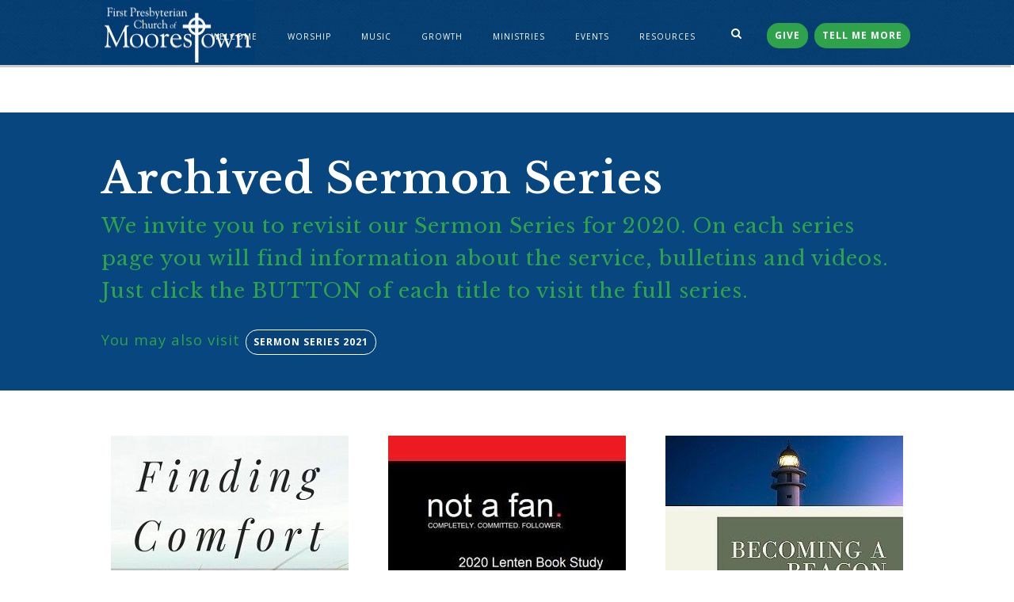

--- FILE ---
content_type: text/html; charset=UTF-8
request_url: https://www.fpcmoorestown.org/worship/sermon-series/sermon-series-2020/
body_size: 23239
content:
<!DOCTYPE html>
<html xmlns="http://www.w3.org/1999/xhtml" lang="en-US">
<head profile="http://gmpg.org/xfn/11">
<meta http-equiv="Content-Type" content="text/html; charset=UTF-8" />
<meta name="viewport" content="width=device-width" />
<meta name="apple-mobile-web-app-capable" content="no" />
<meta name="apple-mobile-web-app-status-bar-style" content="black" />

<title>SERMON SERIES 2020 - First Presbyterian Church of Moorestown</title>

	<link rel="apple-touch-icon" href="https://www.fpcmoorestown.org/hp_wordpress/wp-content/themes/SFWebTemplate/apple-touch-icon.png" />
	<link rel="icon" href="data:,"/><link rel="stylesheet" id="SFstyle" href="https://www.fpcmoorestown.org/hp_wordpress/wp-content/themes/SFWebTemplate/style.css?ver=8.5.1.22" type="text/css" media="screen" />
<link rel="stylesheet" id="design_css" href="//sftheme.truepath.com/76/76.css" type="text/css" media="screen" />
<link id="mobileSheet" rel="stylesheet" href="https://www.fpcmoorestown.org/hp_wordpress/wp-content/themes/SFWebTemplate/mobile.css" type="text/css" media="screen" />
<link rel="pingback" href="https://www.fpcmoorestown.org/hp_wordpress/xmlrpc.php" />

<style>
	body .plFrontPage .SFblank {
	background:#FFF !important;
	background:rgba(255,255,255,0.7) !important;
	}
</style>
<!--[if lte IE 6]>
	<style type="text/css">
		img { behavior: url(https://www.fpcmoorestown.org/hp_wordpress/wp-content/themes/SFWebTemplate/js/iepngfix.htc) }
	</style> 
<![endif]-->

<meta name='robots' content='index, follow, max-image-preview:large, max-snippet:-1, max-video-preview:-1' />
	<style>img:is([sizes="auto" i], [sizes^="auto," i]) { contain-intrinsic-size: 3000px 1500px }</style>
	<style id="BGbackground"></style><style id="BGcontent"></style><style id="BGnav">
/* Textures used by permission, based on http://subtlepatterns.com*/ body.menuOverflow #main_nav,#main_nav ul.sub-menu, #body_wrapper #header, .top_panel_title .top_panel_title_inner,body.menuDown .nav_wrapper,body.menuOverflow #main_nav li:hover,body.menuOverflow #main_nav li.current_page_parent ul.sub-menu,body:not(.iOS):not(.Android) .sfPagePrev:hover,body:not(.iOS):not(.Android) .sfPageNext:hover,.toTop{background:rgb(7, 70, 126) url("https://sftheme.truepath.com/custom/textures/0.png") /*nocover*/}.sub-menu:before { display: none }.top_panel_title.title_present { opacity:.9 }</style>
<style id="accentStyle"></style>
	<!-- This site is optimized with the Yoast SEO plugin v24.4 - https://yoast.com/wordpress/plugins/seo/ -->
	<link rel="canonical" href="https://www.fpcmoorestown.org/worship/sermon-series/sermon-series-2020/" />
	<meta property="og:locale" content="en_US" />
	<meta property="og:type" content="article" />
	<meta property="og:title" content="SERMON SERIES 2020 - First Presbyterian Church of Moorestown" />
	<meta property="og:description" content="&nbsp; Archived Sermon Series We invite you to revisit our Sermon Series for 2020. On each series page you will find information about the service, bulletins and videos. Just click the BUTTON of each title to visit the full series. &nbsp; You may also visit SERMON SERIES 2021 &nbsp; &nbsp; Finding Comfort1/5/20 &#8211; 2/23/20 FINDING [&hellip;]" />
	<meta property="og:url" content="https://www.fpcmoorestown.org/worship/sermon-series/sermon-series-2020/" />
	<meta property="og:site_name" content="First Presbyterian Church of Moorestown" />
	<meta property="article:modified_time" content="2021-02-15T15:54:46+00:00" />
	<meta property="og:image" content="https://www.fpcmoorestown.org/hp_wordpress/wp-content/uploads/2020/09/Finding-Comfort-series-300x248-300x248.jpg" />
	<meta name="twitter:card" content="summary_large_image" />
	<meta name="twitter:label1" content="Est. reading time" />
	<meta name="twitter:data1" content="4 minutes" />
	<script type="application/ld+json" class="yoast-schema-graph">{"@context":"https://schema.org","@graph":[{"@type":"WebPage","@id":"https://www.fpcmoorestown.org/worship/sermon-series/sermon-series-2020/","url":"https://www.fpcmoorestown.org/worship/sermon-series/sermon-series-2020/","name":"SERMON SERIES 2020 - First Presbyterian Church of Moorestown","isPartOf":{"@id":"https://www.fpcmoorestown.org/#website"},"primaryImageOfPage":{"@id":"https://www.fpcmoorestown.org/worship/sermon-series/sermon-series-2020/#primaryimage"},"image":{"@id":"https://www.fpcmoorestown.org/worship/sermon-series/sermon-series-2020/#primaryimage"},"thumbnailUrl":"https://www.fpcmoorestown.org/hp_wordpress/wp-content/uploads/2020/09/Finding-Comfort-series-300x248-300x248.jpg","datePublished":"2020-09-02T16:42:57+00:00","dateModified":"2021-02-15T15:54:46+00:00","breadcrumb":{"@id":"https://www.fpcmoorestown.org/worship/sermon-series/sermon-series-2020/#breadcrumb"},"inLanguage":"en-US","potentialAction":[{"@type":"ReadAction","target":["https://www.fpcmoorestown.org/worship/sermon-series/sermon-series-2020/"]}]},{"@type":"ImageObject","inLanguage":"en-US","@id":"https://www.fpcmoorestown.org/worship/sermon-series/sermon-series-2020/#primaryimage","url":"https://www.fpcmoorestown.org/hp_wordpress/wp-content/uploads/2020/09/Finding-Comfort-series-300x248.jpg","contentUrl":"https://www.fpcmoorestown.org/hp_wordpress/wp-content/uploads/2020/09/Finding-Comfort-series-300x248.jpg","width":300,"height":248},{"@type":"BreadcrumbList","@id":"https://www.fpcmoorestown.org/worship/sermon-series/sermon-series-2020/#breadcrumb","itemListElement":[{"@type":"ListItem","position":1,"name":"Home","item":"https://www.fpcmoorestown.org/"},{"@type":"ListItem","position":2,"name":"WORSHIP","item":"https://www.fpcmoorestown.org/worship/"},{"@type":"ListItem","position":3,"name":"SERMON SERIES","item":"https://www.fpcmoorestown.org/worship/sermon-series/"},{"@type":"ListItem","position":4,"name":"SERMON SERIES 2020"}]},{"@type":"WebSite","@id":"https://www.fpcmoorestown.org/#website","url":"https://www.fpcmoorestown.org/","name":"First Presbyterian Church of Moorestown","description":"We aspire to be beacons of God’s love and truth, growing together in faith and relationship with Jesus Christ.","potentialAction":[{"@type":"SearchAction","target":{"@type":"EntryPoint","urlTemplate":"https://www.fpcmoorestown.org/?s={search_term_string}"},"query-input":{"@type":"PropertyValueSpecification","valueRequired":true,"valueName":"search_term_string"}}],"inLanguage":"en-US"}]}</script>
	<!-- / Yoast SEO plugin. -->


<link href='https://fonts.gstatic.com' crossorigin rel='preconnect' />
<link rel="alternate" type="text/xml" title="First Presbyterian Church of Moorestown &raquo; Feed" href="https://www.fpcmoorestown.org/feed/" />
<link rel="alternate" type="text/xml" title="First Presbyterian Church of Moorestown &raquo; Comments Feed" href="https://www.fpcmoorestown.org/comments/feed/" />
<style>#SFMBPC .prayer{background:#ffffff;}#SFMBPC.prayercloud .prayer.prayer,#SFMBPC.prayercloud .prayer.prayer .prayer--footer, #SFMBPC .pagination>li>a.ajaxPCPage{border-color:#1e73be;}</style><script type="text/javascript">
/* <![CDATA[ */
window._wpemojiSettings = {"baseUrl":"https:\/\/s.w.org\/images\/core\/emoji\/16.0.1\/72x72\/","ext":".png","svgUrl":"https:\/\/s.w.org\/images\/core\/emoji\/16.0.1\/svg\/","svgExt":".svg","source":{"concatemoji":"https:\/\/www.fpcmoorestown.org\/hp_wordpress\/wp-includes\/js\/wp-emoji-release.min.js?ver=6.8.3"}};
/*! This file is auto-generated */
!function(s,n){var o,i,e;function c(e){try{var t={supportTests:e,timestamp:(new Date).valueOf()};sessionStorage.setItem(o,JSON.stringify(t))}catch(e){}}function p(e,t,n){e.clearRect(0,0,e.canvas.width,e.canvas.height),e.fillText(t,0,0);var t=new Uint32Array(e.getImageData(0,0,e.canvas.width,e.canvas.height).data),a=(e.clearRect(0,0,e.canvas.width,e.canvas.height),e.fillText(n,0,0),new Uint32Array(e.getImageData(0,0,e.canvas.width,e.canvas.height).data));return t.every(function(e,t){return e===a[t]})}function u(e,t){e.clearRect(0,0,e.canvas.width,e.canvas.height),e.fillText(t,0,0);for(var n=e.getImageData(16,16,1,1),a=0;a<n.data.length;a++)if(0!==n.data[a])return!1;return!0}function f(e,t,n,a){switch(t){case"flag":return n(e,"\ud83c\udff3\ufe0f\u200d\u26a7\ufe0f","\ud83c\udff3\ufe0f\u200b\u26a7\ufe0f")?!1:!n(e,"\ud83c\udde8\ud83c\uddf6","\ud83c\udde8\u200b\ud83c\uddf6")&&!n(e,"\ud83c\udff4\udb40\udc67\udb40\udc62\udb40\udc65\udb40\udc6e\udb40\udc67\udb40\udc7f","\ud83c\udff4\u200b\udb40\udc67\u200b\udb40\udc62\u200b\udb40\udc65\u200b\udb40\udc6e\u200b\udb40\udc67\u200b\udb40\udc7f");case"emoji":return!a(e,"\ud83e\udedf")}return!1}function g(e,t,n,a){var r="undefined"!=typeof WorkerGlobalScope&&self instanceof WorkerGlobalScope?new OffscreenCanvas(300,150):s.createElement("canvas"),o=r.getContext("2d",{willReadFrequently:!0}),i=(o.textBaseline="top",o.font="600 32px Arial",{});return e.forEach(function(e){i[e]=t(o,e,n,a)}),i}function t(e){var t=s.createElement("script");t.src=e,t.defer=!0,s.head.appendChild(t)}"undefined"!=typeof Promise&&(o="wpEmojiSettingsSupports",i=["flag","emoji"],n.supports={everything:!0,everythingExceptFlag:!0},e=new Promise(function(e){s.addEventListener("DOMContentLoaded",e,{once:!0})}),new Promise(function(t){var n=function(){try{var e=JSON.parse(sessionStorage.getItem(o));if("object"==typeof e&&"number"==typeof e.timestamp&&(new Date).valueOf()<e.timestamp+604800&&"object"==typeof e.supportTests)return e.supportTests}catch(e){}return null}();if(!n){if("undefined"!=typeof Worker&&"undefined"!=typeof OffscreenCanvas&&"undefined"!=typeof URL&&URL.createObjectURL&&"undefined"!=typeof Blob)try{var e="postMessage("+g.toString()+"("+[JSON.stringify(i),f.toString(),p.toString(),u.toString()].join(",")+"));",a=new Blob([e],{type:"text/javascript"}),r=new Worker(URL.createObjectURL(a),{name:"wpTestEmojiSupports"});return void(r.onmessage=function(e){c(n=e.data),r.terminate(),t(n)})}catch(e){}c(n=g(i,f,p,u))}t(n)}).then(function(e){for(var t in e)n.supports[t]=e[t],n.supports.everything=n.supports.everything&&n.supports[t],"flag"!==t&&(n.supports.everythingExceptFlag=n.supports.everythingExceptFlag&&n.supports[t]);n.supports.everythingExceptFlag=n.supports.everythingExceptFlag&&!n.supports.flag,n.DOMReady=!1,n.readyCallback=function(){n.DOMReady=!0}}).then(function(){return e}).then(function(){var e;n.supports.everything||(n.readyCallback(),(e=n.source||{}).concatemoji?t(e.concatemoji):e.wpemoji&&e.twemoji&&(t(e.twemoji),t(e.wpemoji)))}))}((window,document),window._wpemojiSettings);
/* ]]> */
</script>
<style>@import "";
</style><link rel="stylesheet" type="text/css" href="https://fonts.googleapis.com/css?family=ABeeZee|Abril+Fatface|Aguafina+Script|Alegreya%3A400%2C700|Alfa+Slab+One|Antic+Didone|Archivo+Narrow%3A400%2C700|Arimo%3A400%2C700|Arvo%3A400%2C700|Bangers|Bevan|Bowlby+One|Cabin%3A400%2C500%2C600%2C700|Cantata+One|Carrois+Gothic|Caudex%3A400%2C700|Cinzel%3A400%2C700|Cinzel+Decorative%3A400%2C700|Codystar%3A300%2C400|Comfortaa%3A300%2C400%2C700|Covered+By+Your+Grace%3A400|Cutive|Dancing+Script%3A400%2C700|Domine%3A400%2C700|Droid+Sans%3A400%2C700|Droid+Serif%3A400%2C700|Englebert|Enriqueta%3A400%2C700|Exo+2%3A300%2C400%2C600%2C700|Fauna+One|Fjalla+One|Gentium+Book+Basic%3A400%2C400italic%2C700|Glegoo%3A400%2C700|Gloria+Hallelujah|Great+Vibes|Gruppo|Hammersmith+One|Holtwood+One+SC|Julius+Sans+One|Jura%3A300%2C400%2C600|Lato%3A300%2C400%2C700|Libre+Baskerville%3A400%2C700|Lobster+Two%3A400%2C400italic%2C700%2C700italic|Lora%3A400%2C700|Maiden+Orange|Merriweather%3A300%2C400%2C700%2C900|Michroma|Montserrat%3A300%2C400%2C700|Nixie+One|Numans|Old+Standard+TT%3A400%2C700|Open+Sans%3A300%2C400%2C600%2C700|Open+Sans+Condensed%3A300%2C300italic%2C700|Oswald%3A300%2C400%2C700|Ovo|Pacifico|Passion+One%3A400%2C700|Permanent+Marker|Playfair+Display%3A400%2C700%2C900|Poiret+One%3A400|Pontano+Sans|Prata|Poppins|PT+Sans+Narrow%3A400%2C700|PT+Serif%3A400%2C700|Questrial|Quicksand%3A400%2C700|Raleway%3A300%2C400%2C600%2C700|Raleway+Dots|Righteous|Roboto%3A300%2C400%2C700|Roboto+Condensed%3A300%2C400%2C700|Roboto+Slab%3A300%2C400%2C700|Rokkitt%3A400%2C700|Sacramento|Sanchez|Sansita+One|Satisfy|Shadows+Into+Light|Sigmar+One|Slabo+13px%3A400|Source+Sans+Pro%3A200%2C300%2C400%2C600%2C700%2C900|Source+Serif+Pro%3A400%2C600%2C700|Ubuntu%3A300%2C400%2C700|Viga|Wire+One"><link rel='stylesheet' id='btnStyle-css' href='https://www.fpcmoorestown.org/hp_wordpress/wp-content/themes/SFWebTemplate/plugins/Layout/css/linkBtnStyle.css?ver=8.5.1.22' type='text/css' media='all' />
<link rel='stylesheet' id='AnimateCore-css' href='https://www.fpcmoorestown.org/hp_wordpress/wp-content/themes/SFWebTemplate/plugins/Layout/css/core.animation.min.css?ver=6.8.3' type='text/css' media='all' />
<link rel='stylesheet' id='fontello-css' href='https://www.fpcmoorestown.org/hp_wordpress/wp-content/themes/SFWebTemplate/plugins/blog/css/css/fontello.css?ver=6.8.3' type='text/css' media='all' />
<style id='wp-emoji-styles-inline-css' type='text/css'>

	img.wp-smiley, img.emoji {
		display: inline !important;
		border: none !important;
		box-shadow: none !important;
		height: 1em !important;
		width: 1em !important;
		margin: 0 0.07em !important;
		vertical-align: -0.1em !important;
		background: none !important;
		padding: 0 !important;
	}
</style>
<link rel='stylesheet' id='wp-block-library-css' href='https://www.fpcmoorestown.org/hp_wordpress/wp-includes/css/dist/block-library/style.min.css?ver=6.8.3' type='text/css' media='all' />
<style id='classic-theme-styles-inline-css' type='text/css'>
/*! This file is auto-generated */
.wp-block-button__link{color:#fff;background-color:#32373c;border-radius:9999px;box-shadow:none;text-decoration:none;padding:calc(.667em + 2px) calc(1.333em + 2px);font-size:1.125em}.wp-block-file__button{background:#32373c;color:#fff;text-decoration:none}
</style>
<link rel='stylesheet' id='fmsform-block-css' href='https://www.fpcmoorestown.org/hp_wordpress/wp-content/plugins/com.ministrybrands.forms/editor/gutenberg/blocks/fmsform/style.css?ver=1754546669' type='text/css' media='all' />
<link rel='stylesheet' id='prayer-cloud-block-css' href='https://www.fpcmoorestown.org/hp_wordpress/wp-content/plugins/com.ministrybrands.prayer/editor/gutenberg/blocks/prayer-cloud/style.css?ver=1760031394' type='text/css' media='all' />
<style id='global-styles-inline-css' type='text/css'>
:root{--wp--preset--aspect-ratio--square: 1;--wp--preset--aspect-ratio--4-3: 4/3;--wp--preset--aspect-ratio--3-4: 3/4;--wp--preset--aspect-ratio--3-2: 3/2;--wp--preset--aspect-ratio--2-3: 2/3;--wp--preset--aspect-ratio--16-9: 16/9;--wp--preset--aspect-ratio--9-16: 9/16;--wp--preset--color--black: #000000;--wp--preset--color--cyan-bluish-gray: #abb8c3;--wp--preset--color--white: #ffffff;--wp--preset--color--pale-pink: #f78da7;--wp--preset--color--vivid-red: #cf2e2e;--wp--preset--color--luminous-vivid-orange: #ff6900;--wp--preset--color--luminous-vivid-amber: #fcb900;--wp--preset--color--light-green-cyan: #7bdcb5;--wp--preset--color--vivid-green-cyan: #00d084;--wp--preset--color--pale-cyan-blue: #8ed1fc;--wp--preset--color--vivid-cyan-blue: #0693e3;--wp--preset--color--vivid-purple: #9b51e0;--wp--preset--gradient--vivid-cyan-blue-to-vivid-purple: linear-gradient(135deg,rgba(6,147,227,1) 0%,rgb(155,81,224) 100%);--wp--preset--gradient--light-green-cyan-to-vivid-green-cyan: linear-gradient(135deg,rgb(122,220,180) 0%,rgb(0,208,130) 100%);--wp--preset--gradient--luminous-vivid-amber-to-luminous-vivid-orange: linear-gradient(135deg,rgba(252,185,0,1) 0%,rgba(255,105,0,1) 100%);--wp--preset--gradient--luminous-vivid-orange-to-vivid-red: linear-gradient(135deg,rgba(255,105,0,1) 0%,rgb(207,46,46) 100%);--wp--preset--gradient--very-light-gray-to-cyan-bluish-gray: linear-gradient(135deg,rgb(238,238,238) 0%,rgb(169,184,195) 100%);--wp--preset--gradient--cool-to-warm-spectrum: linear-gradient(135deg,rgb(74,234,220) 0%,rgb(151,120,209) 20%,rgb(207,42,186) 40%,rgb(238,44,130) 60%,rgb(251,105,98) 80%,rgb(254,248,76) 100%);--wp--preset--gradient--blush-light-purple: linear-gradient(135deg,rgb(255,206,236) 0%,rgb(152,150,240) 100%);--wp--preset--gradient--blush-bordeaux: linear-gradient(135deg,rgb(254,205,165) 0%,rgb(254,45,45) 50%,rgb(107,0,62) 100%);--wp--preset--gradient--luminous-dusk: linear-gradient(135deg,rgb(255,203,112) 0%,rgb(199,81,192) 50%,rgb(65,88,208) 100%);--wp--preset--gradient--pale-ocean: linear-gradient(135deg,rgb(255,245,203) 0%,rgb(182,227,212) 50%,rgb(51,167,181) 100%);--wp--preset--gradient--electric-grass: linear-gradient(135deg,rgb(202,248,128) 0%,rgb(113,206,126) 100%);--wp--preset--gradient--midnight: linear-gradient(135deg,rgb(2,3,129) 0%,rgb(40,116,252) 100%);--wp--preset--font-size--small: 13px;--wp--preset--font-size--medium: 20px;--wp--preset--font-size--large: 36px;--wp--preset--font-size--x-large: 42px;--wp--preset--spacing--20: 0.44rem;--wp--preset--spacing--30: 0.67rem;--wp--preset--spacing--40: 1rem;--wp--preset--spacing--50: 1.5rem;--wp--preset--spacing--60: 2.25rem;--wp--preset--spacing--70: 3.38rem;--wp--preset--spacing--80: 5.06rem;--wp--preset--shadow--natural: 6px 6px 9px rgba(0, 0, 0, 0.2);--wp--preset--shadow--deep: 12px 12px 50px rgba(0, 0, 0, 0.4);--wp--preset--shadow--sharp: 6px 6px 0px rgba(0, 0, 0, 0.2);--wp--preset--shadow--outlined: 6px 6px 0px -3px rgba(255, 255, 255, 1), 6px 6px rgba(0, 0, 0, 1);--wp--preset--shadow--crisp: 6px 6px 0px rgba(0, 0, 0, 1);}:where(.is-layout-flex){gap: 0.5em;}:where(.is-layout-grid){gap: 0.5em;}body .is-layout-flex{display: flex;}.is-layout-flex{flex-wrap: wrap;align-items: center;}.is-layout-flex > :is(*, div){margin: 0;}body .is-layout-grid{display: grid;}.is-layout-grid > :is(*, div){margin: 0;}:where(.wp-block-columns.is-layout-flex){gap: 2em;}:where(.wp-block-columns.is-layout-grid){gap: 2em;}:where(.wp-block-post-template.is-layout-flex){gap: 1.25em;}:where(.wp-block-post-template.is-layout-grid){gap: 1.25em;}.has-black-color{color: var(--wp--preset--color--black) !important;}.has-cyan-bluish-gray-color{color: var(--wp--preset--color--cyan-bluish-gray) !important;}.has-white-color{color: var(--wp--preset--color--white) !important;}.has-pale-pink-color{color: var(--wp--preset--color--pale-pink) !important;}.has-vivid-red-color{color: var(--wp--preset--color--vivid-red) !important;}.has-luminous-vivid-orange-color{color: var(--wp--preset--color--luminous-vivid-orange) !important;}.has-luminous-vivid-amber-color{color: var(--wp--preset--color--luminous-vivid-amber) !important;}.has-light-green-cyan-color{color: var(--wp--preset--color--light-green-cyan) !important;}.has-vivid-green-cyan-color{color: var(--wp--preset--color--vivid-green-cyan) !important;}.has-pale-cyan-blue-color{color: var(--wp--preset--color--pale-cyan-blue) !important;}.has-vivid-cyan-blue-color{color: var(--wp--preset--color--vivid-cyan-blue) !important;}.has-vivid-purple-color{color: var(--wp--preset--color--vivid-purple) !important;}.has-black-background-color{background-color: var(--wp--preset--color--black) !important;}.has-cyan-bluish-gray-background-color{background-color: var(--wp--preset--color--cyan-bluish-gray) !important;}.has-white-background-color{background-color: var(--wp--preset--color--white) !important;}.has-pale-pink-background-color{background-color: var(--wp--preset--color--pale-pink) !important;}.has-vivid-red-background-color{background-color: var(--wp--preset--color--vivid-red) !important;}.has-luminous-vivid-orange-background-color{background-color: var(--wp--preset--color--luminous-vivid-orange) !important;}.has-luminous-vivid-amber-background-color{background-color: var(--wp--preset--color--luminous-vivid-amber) !important;}.has-light-green-cyan-background-color{background-color: var(--wp--preset--color--light-green-cyan) !important;}.has-vivid-green-cyan-background-color{background-color: var(--wp--preset--color--vivid-green-cyan) !important;}.has-pale-cyan-blue-background-color{background-color: var(--wp--preset--color--pale-cyan-blue) !important;}.has-vivid-cyan-blue-background-color{background-color: var(--wp--preset--color--vivid-cyan-blue) !important;}.has-vivid-purple-background-color{background-color: var(--wp--preset--color--vivid-purple) !important;}.has-black-border-color{border-color: var(--wp--preset--color--black) !important;}.has-cyan-bluish-gray-border-color{border-color: var(--wp--preset--color--cyan-bluish-gray) !important;}.has-white-border-color{border-color: var(--wp--preset--color--white) !important;}.has-pale-pink-border-color{border-color: var(--wp--preset--color--pale-pink) !important;}.has-vivid-red-border-color{border-color: var(--wp--preset--color--vivid-red) !important;}.has-luminous-vivid-orange-border-color{border-color: var(--wp--preset--color--luminous-vivid-orange) !important;}.has-luminous-vivid-amber-border-color{border-color: var(--wp--preset--color--luminous-vivid-amber) !important;}.has-light-green-cyan-border-color{border-color: var(--wp--preset--color--light-green-cyan) !important;}.has-vivid-green-cyan-border-color{border-color: var(--wp--preset--color--vivid-green-cyan) !important;}.has-pale-cyan-blue-border-color{border-color: var(--wp--preset--color--pale-cyan-blue) !important;}.has-vivid-cyan-blue-border-color{border-color: var(--wp--preset--color--vivid-cyan-blue) !important;}.has-vivid-purple-border-color{border-color: var(--wp--preset--color--vivid-purple) !important;}.has-vivid-cyan-blue-to-vivid-purple-gradient-background{background: var(--wp--preset--gradient--vivid-cyan-blue-to-vivid-purple) !important;}.has-light-green-cyan-to-vivid-green-cyan-gradient-background{background: var(--wp--preset--gradient--light-green-cyan-to-vivid-green-cyan) !important;}.has-luminous-vivid-amber-to-luminous-vivid-orange-gradient-background{background: var(--wp--preset--gradient--luminous-vivid-amber-to-luminous-vivid-orange) !important;}.has-luminous-vivid-orange-to-vivid-red-gradient-background{background: var(--wp--preset--gradient--luminous-vivid-orange-to-vivid-red) !important;}.has-very-light-gray-to-cyan-bluish-gray-gradient-background{background: var(--wp--preset--gradient--very-light-gray-to-cyan-bluish-gray) !important;}.has-cool-to-warm-spectrum-gradient-background{background: var(--wp--preset--gradient--cool-to-warm-spectrum) !important;}.has-blush-light-purple-gradient-background{background: var(--wp--preset--gradient--blush-light-purple) !important;}.has-blush-bordeaux-gradient-background{background: var(--wp--preset--gradient--blush-bordeaux) !important;}.has-luminous-dusk-gradient-background{background: var(--wp--preset--gradient--luminous-dusk) !important;}.has-pale-ocean-gradient-background{background: var(--wp--preset--gradient--pale-ocean) !important;}.has-electric-grass-gradient-background{background: var(--wp--preset--gradient--electric-grass) !important;}.has-midnight-gradient-background{background: var(--wp--preset--gradient--midnight) !important;}.has-small-font-size{font-size: var(--wp--preset--font-size--small) !important;}.has-medium-font-size{font-size: var(--wp--preset--font-size--medium) !important;}.has-large-font-size{font-size: var(--wp--preset--font-size--large) !important;}.has-x-large-font-size{font-size: var(--wp--preset--font-size--x-large) !important;}
:where(.wp-block-post-template.is-layout-flex){gap: 1.25em;}:where(.wp-block-post-template.is-layout-grid){gap: 1.25em;}
:where(.wp-block-columns.is-layout-flex){gap: 2em;}:where(.wp-block-columns.is-layout-grid){gap: 2em;}
:root :where(.wp-block-pullquote){font-size: 1.5em;line-height: 1.6;}
</style>
<link rel='stylesheet' id='wc-gallery-style-css' href='https://www.fpcmoorestown.org/hp_wordpress/wp-content/plugins/wc-gallery/includes/css/style.css?ver=1.67' type='text/css' media='all' />
<link rel='stylesheet' id='wc-gallery-popup-style-css' href='https://www.fpcmoorestown.org/hp_wordpress/wp-content/plugins/wc-gallery/includes/css/magnific-popup.css?ver=1.1.0' type='text/css' media='all' />
<link rel='stylesheet' id='wc-gallery-flexslider-style-css' href='https://www.fpcmoorestown.org/hp_wordpress/wp-content/plugins/wc-gallery/includes/vendors/flexslider/flexslider.css?ver=2.6.1' type='text/css' media='all' />
<link rel='stylesheet' id='wc-gallery-owlcarousel-style-css' href='https://www.fpcmoorestown.org/hp_wordpress/wp-content/plugins/wc-gallery/includes/vendors/owlcarousel/assets/owl.carousel.css?ver=2.1.4' type='text/css' media='all' />
<link rel='stylesheet' id='wc-gallery-owlcarousel-theme-style-css' href='https://www.fpcmoorestown.org/hp_wordpress/wp-content/plugins/wc-gallery/includes/vendors/owlcarousel/assets/owl.theme.default.css?ver=2.1.4' type='text/css' media='all' />
<link rel='stylesheet' id='sf-parallax-css-css' href='https://www.fpcmoorestown.org/hp_wordpress/wp-content/themes/SFWebTemplate/plugins/Layout/js/parallax/PL.css?ver=8.5.1.22' type='text/css' media='all' />
<link rel='stylesheet' id='sf-wait-spinner-css' href='https://www.fpcmoorestown.org/hp_wordpress/wp-content/themes/SFWebTemplate/plugins/admin/css/wait-spinner.css?ver=8.5.1.22' type='text/css' media='all' />
<link rel='stylesheet' id='sermoncommon-css' href='https://www.fpcmoorestown.org/hp_wordpress/wp-content/themes/SFWebTemplate/plugins/sermons/css/sermon.css?ver=8.5.1.22' type='text/css' media='all' />
<link rel='stylesheet' id='sfsermonstyle-css' href='https://www.fpcmoorestown.org/hp_wordpress/wp-content/themes/SFWebTemplate/plugins/sermons/theme/default.css?ver=8.5.1.22' type='text/css' media='all' />
<link rel='stylesheet' id='wc-gallery-simpler-css' href='https://www.fpcmoorestown.org/hp_wordpress/wp-content/themes/SFWebTemplate/plugins/Layout/css/simple-wc-gallery.css?ver=8.5.1.22' type='text/css' media='all' />
<script type="text/javascript">
	var _gaq = _gaq || [];
	_gaq.push(['sf._setAccount', 'UA-25906680-5'],
		['sf._setDomainName', 'www.fpcmoorestown.org'],
		['sf._setAllowLinker', true],
		['sf._setCustomVar', 1, 'user', '0', 1],
		['sf._setCustomVar', 2, 'theme', '76', 3],
		['sf._setCustomVar', 3, 'all_posts', '524', 3],
		['sf._setCustomVar', 4, 'imageEditor', '0', 3],
		['sf._setCustomVar', 5, 'plugins', '12', 3],
		['sf._trackPageview']
	);

	(function() {
		var ga = document.createElement('script'); ga.type = 'text/javascript'; ga.async = true;
		ga.src = ('https:' == document.location.protocol ? 'https://ssl' : 'http://www') + '.google-analytics.com/ga.js';
		var s = document.getElementsByTagName('script')[0]; s.parentNode.insertBefore(ga, s);
//		(document.getElementsByTagName('head')[0] || document.getElementsByTagName('body')[0]).appendChild(ga);
	})();
</script>
<script type='text/javascript' src='https://www.fpcmoorestown.org/hp_wordpress/wp-admin/load-scripts.php?c=gzip&amp;load%5Bchunk_0%5D=jquery-core,jquery-migrate,underscore&amp;ver=6.8.3'></script>
<script type="text/javascript" src="https://www.fpcmoorestown.org/hp_wordpress/wp-content/themes/SFWebTemplate/js.php?js=plugins/Layout/js/headerpagetheme.js?ver=8.5.1.22" id="HeaderPage-js"></script>
<script type="text/javascript" src="https://www.fpcmoorestown.org/hp_wordpress/wp-content/themes/SFWebTemplate/js.php?js=plugins/Layout/js/superFishMenu.js?ver=1.7.4" id="FishMenu-js"></script>
<script type="text/javascript" src="https://www.fpcmoorestown.org/hp_wordpress/wp-content/themes/SFWebTemplate/js.php?js=plugins/Layout/js/superFishMe.js?ver=8.5.1.22" id="SFMenu-js"></script>
<script type="text/javascript" src="https://www.fpcmoorestown.org/hp_wordpress/wp-content/themes/SFWebTemplate/js.php?js=js/common-noms.js?ver=8.5.1.22" id="SFnonMS-js"></script>
<script type="text/javascript" src="https://www.fpcmoorestown.org/hp_wordpress/wp-content/themes/SFWebTemplate/js.php?js=js/cycle.js?ver=20130327" id="cycle-js"></script>
<script type="text/javascript" src="https://www.fpcmoorestown.org/hp_wordpress/wp-content/themes/SFWebTemplate/js.php?js=js/cycle2.plugins.js?ver=20140128" id="cycle-plugins-js"></script>
<script type="text/javascript" id="mediaelement-core-js-before">
/* <![CDATA[ */
var mejsL10n = {"language":"en","strings":{"mejs.download-file":"Download File","mejs.install-flash":"You are using a browser that does not have Flash player enabled or installed. Please turn on your Flash player plugin or download the latest version from https:\/\/get.adobe.com\/flashplayer\/","mejs.fullscreen":"Fullscreen","mejs.play":"Play","mejs.pause":"Pause","mejs.time-slider":"Time Slider","mejs.time-help-text":"Use Left\/Right Arrow keys to advance one second, Up\/Down arrows to advance ten seconds.","mejs.live-broadcast":"Live Broadcast","mejs.volume-help-text":"Use Up\/Down Arrow keys to increase or decrease volume.","mejs.unmute":"Unmute","mejs.mute":"Mute","mejs.volume-slider":"Volume Slider","mejs.video-player":"Video Player","mejs.audio-player":"Audio Player","mejs.captions-subtitles":"Captions\/Subtitles","mejs.captions-chapters":"Chapters","mejs.none":"None","mejs.afrikaans":"Afrikaans","mejs.albanian":"Albanian","mejs.arabic":"Arabic","mejs.belarusian":"Belarusian","mejs.bulgarian":"Bulgarian","mejs.catalan":"Catalan","mejs.chinese":"Chinese","mejs.chinese-simplified":"Chinese (Simplified)","mejs.chinese-traditional":"Chinese (Traditional)","mejs.croatian":"Croatian","mejs.czech":"Czech","mejs.danish":"Danish","mejs.dutch":"Dutch","mejs.english":"English","mejs.estonian":"Estonian","mejs.filipino":"Filipino","mejs.finnish":"Finnish","mejs.french":"French","mejs.galician":"Galician","mejs.german":"German","mejs.greek":"Greek","mejs.haitian-creole":"Haitian Creole","mejs.hebrew":"Hebrew","mejs.hindi":"Hindi","mejs.hungarian":"Hungarian","mejs.icelandic":"Icelandic","mejs.indonesian":"Indonesian","mejs.irish":"Irish","mejs.italian":"Italian","mejs.japanese":"Japanese","mejs.korean":"Korean","mejs.latvian":"Latvian","mejs.lithuanian":"Lithuanian","mejs.macedonian":"Macedonian","mejs.malay":"Malay","mejs.maltese":"Maltese","mejs.norwegian":"Norwegian","mejs.persian":"Persian","mejs.polish":"Polish","mejs.portuguese":"Portuguese","mejs.romanian":"Romanian","mejs.russian":"Russian","mejs.serbian":"Serbian","mejs.slovak":"Slovak","mejs.slovenian":"Slovenian","mejs.spanish":"Spanish","mejs.swahili":"Swahili","mejs.swedish":"Swedish","mejs.tagalog":"Tagalog","mejs.thai":"Thai","mejs.turkish":"Turkish","mejs.ukrainian":"Ukrainian","mejs.vietnamese":"Vietnamese","mejs.welsh":"Welsh","mejs.yiddish":"Yiddish"}};
/* ]]> */
</script>
<script type="text/javascript" src="https://www.fpcmoorestown.org/hp_wordpress/wp-includes/js/mediaelement/mediaelement-and-player.min.js?ver=4.2.17" id="mediaelement-core-js"></script>
<script type="text/javascript" src="https://www.fpcmoorestown.org/hp_wordpress/wp-includes/js/mediaelement/mediaelement-migrate.min.js?ver=6.8.3" id="mediaelement-migrate-js"></script>
<script type="text/javascript" id="mediaelement-js-extra">
/* <![CDATA[ */
var _wpmejsSettings = {"pluginPath":"\/hp_wordpress\/wp-includes\/js\/mediaelement\/","classPrefix":"mejs-","stretching":"responsive","audioShortcodeLibrary":"mediaelement","videoShortcodeLibrary":"mediaelement"};
/* ]]> */
</script>
<script type="text/javascript" id="theme_common-js-extra">
/* <![CDATA[ */
var wpbasehome = "https:\/\/www.fpcmoorestown.org\/hp_wordpress\/wp-content\/uploads\/";
/* ]]> */
</script>
<script type="text/javascript" src="https://www.fpcmoorestown.org/hp_wordpress/wp-content/themes/SFWebTemplate/js.php?js=js/common.js?ver=8.5.1.22" id="theme_common-js"></script>
<script type="text/javascript" src="https://www.fpcmoorestown.org/hp_wordpress/wp-content/themes/SFWebTemplate/js.php?js=plugins/Layout/js/parallax/tubular-video/js/jquery.tubular.1.0.js?ver=8.5.1.22" id="tubular-js"></script>
<script type="text/javascript" src="https://www.fpcmoorestown.org/hp_wordpress/wp-content/themes/SFWebTemplate/js.php?js=plugins/Layout/js/parallax/waypoints.js?ver=8.5.1.22" id="waypoints-js"></script>
<script type="text/javascript" src="https://www.fpcmoorestown.org/hp_wordpress/wp-content/themes/SFWebTemplate/js.php?js=plugins/Layout/js/parallax/jquery.overlap.js?ver=8.5.1.22" id="jqOverlap-js"></script>
<script type="text/javascript" src="https://www.fpcmoorestown.org/hp_wordpress/wp-content/themes/SFWebTemplate/js.php?js=plugins/Layout/js/parallax/PL.js?ver=8.5.1.22" id="sf-parallax-js"></script>
<script type="text/javascript" src="https://www.fpcmoorestown.org/hp_wordpress/wp-content/themes/SFWebTemplate/js.php?js=plugins/sermons/js/sermons_Common.js?ver=8.5.1.22" id="sf_sermons_common-js"></script>
<link rel="https://api.w.org/" href="https://www.fpcmoorestown.org/wp-json/" /><link rel="alternate" title="JSON" type="application/json" href="https://www.fpcmoorestown.org/wp-json/wp/v2/pages/5513" /><link rel="EditURI" type="application/rsd+xml" title="RSD" href="https://www.fpcmoorestown.org/hp_wordpress/xmlrpc.php?rsd" />
<link rel='shortlink' href='https://www.fpcmoorestown.org/?p=5513' />
<link rel="alternate" title="oEmbed (JSON)" type="application/json+oembed" href="https://www.fpcmoorestown.org/wp-json/oembed/1.0/embed?url=https%3A%2F%2Fwww.fpcmoorestown.org%2Fworship%2Fsermon-series%2Fsermon-series-2020%2F" />
<link rel="alternate" title="oEmbed (XML)" type="text/xml+oembed" href="https://www.fpcmoorestown.org/wp-json/oembed/1.0/embed?url=https%3A%2F%2Fwww.fpcmoorestown.org%2Fworship%2Fsermon-series%2Fsermon-series-2020%2F&#038;format=xml" />
<!-- Analytics by WP Statistics - https://wp-statistics.com -->
<style id="sermonBG">body div.sermon_playlist.sermon_playlist, body .wp-playlist.wp-audio-playlist{background-color:rgba(233,235,242,1);}</style><style id="SF_Font_SiteTitle">#header #logo *{font-family:"Open Sans"} </style><style id="SF_Font_SiteTitle-size">#header #logo *{font-size:12px;line-height:19px;}</style><style id="SF_Font_SiteTitle-weight">#header #logo *{font-weight:400}</style><style id="SF_Font_Nav">body #main_nav li a, body #main_nav li,body #main_nav ul.sub-menu li a,body #main_nav ul.children li a,body.mobileOn .menu_btn .withInner, body.mobileOn .menu_btn .menuWord,body.menuOverflow #main_nav li a,body #main_nav2, #main_nav2 >li, body #main_nav2 li a, body #main_nav2 ul.sub-menu li a,#main_nav,#body_wrapper #header .nav_wrapper:before, #body_wrapper #header #mobile_nav .menu_btn a:before, body #header .search form:after,body #header .search >form:before,.sfPagePrev, .sfPageNext, body .toTop{font-family:"Open Sans"} body #main_nav li a, body #main_nav li,body #main_nav ul.sub-menu li a,body #main_nav ul.children li a,body.mobileOn .menu_btn .withInner, body.mobileOn .menu_btn .menuWord,body.menuOverflow #main_nav li a,body #main_nav2, #main_nav2 >li, body #main_nav2 li a, body #main_nav2 ul.sub-menu li a,#main_nav,#body_wrapper #header .nav_wrapper:before, #body_wrapper #header #mobile_nav .menu_btn a:before, body #header .search form:after,body #header .search >form:before,.sfPagePrev, .sfPageNext, body .toTop{text-transform:none;}</style><style id="SF_Font_Nav-size">body #main_nav li a, body #main_nav li,body #main_nav ul.sub-menu li a,body #main_nav ul.children li a,body.mobileOn .menu_btn .withInner, body.mobileOn .menu_btn .menuWord,body.menuOverflow #main_nav li a,body #main_nav2, #main_nav2 >li, body #main_nav2 li a, body #main_nav2 ul.sub-menu li a,#main_nav,#body_wrapper #header .nav_wrapper:before, #body_wrapper #header #mobile_nav .menu_btn a:before, body #header .search form:after,body #header .search >form:before,.sfPagePrev, .sfPageNext, body .toTop{font-size:10px;}</style><style id="SF_Font_Nav-weight">body #main_nav li a, body #main_nav li,body #main_nav ul.sub-menu li a,body #main_nav ul.children li a,body.mobileOn .menu_btn .withInner, body.mobileOn .menu_btn .menuWord,body.menuOverflow #main_nav li a,body #main_nav2, #main_nav2 >li, body #main_nav2 li a, body #main_nav2 ul.sub-menu li a,#main_nav,#body_wrapper #header .nav_wrapper:before, #body_wrapper #header #mobile_nav .menu_btn a:before, body #header .search form:after,body #header .search >form:before,.sfPagePrev, .sfPageNext, body .toTop{font-weight:400}</style><style id="SF_Font_BreadcrumbTitle">.top_panel_title .page_title{font-family:"Open Sans"} </style><style id="SF_Font_BreadcrumbTitle-size">.top_panel_title .page_title{font-size:12px;line-height:19px;}</style><style id="SF_Font_BreadcrumbTitle-weight">.top_panel_title .page_title{font-weight:700}</style><style id="SF_Font_Breadcrumb">.breadcrumbs >a,.breadcrumbs >span{font-family:"Open Sans"} </style><style id="SF_Font_Breadcrumb-size">.breadcrumbs >a,.breadcrumbs >span{font-size:12px;line-height:19px;}</style><style id="SF_Font_Breadcrumb-weight">.breadcrumbs >a,.breadcrumbs >span{font-weight:400}</style><style id="SF_Font_Heading">body #content_container h1,body #content_container .entry h1,body.home #content_container h1.posttitle,body #content_container h1.posttitle.posttitle, body.home #content_container h1,
		body .widget h1,
		body .entry h1,body.home h1.posttitle.posttitle,body h1.posttitle.posttitle, body.home h1{font-family:"Libre Baskerville"} </style><style id="SF_Font_Heading-size">body #content_container h1,body #content_container .entry h1,body.home #content_container h1.posttitle,body #content_container h1.posttitle.posttitle, body.home #content_container h1,
		body .widget h1,
		body .entry h1,body.home h1.posttitle.posttitle,body h1.posttitle.posttitle, body.home h1{font-size:36px;line-height:57px;}</style><style id="SF_Font_Heading-color">body #content_container h1,body #content_container .entry h1,body.home #content_container h1.posttitle,body #content_container h1.posttitle.posttitle, body.home #content_container h1,
		body .widget h1,
		body .entry h1,body.home h1.posttitle.posttitle,body h1.posttitle.posttitle, body.home h1{color:#07467e !important; border-color:#07467e;}</style><style id="SF_Font_Heading-weight">body #content_container h1,body #content_container .entry h1,body.home #content_container h1.posttitle,body #content_container h1.posttitle.posttitle, body.home #content_container h1,
		body .widget h1,
		body .entry h1,body.home h1.posttitle.posttitle,body h1.posttitle.posttitle, body.home h1{font-weight:700}</style><style id="SF_Font_Subheading">body .widget h2,body .widget h3,body .widget h4,body .widget h5,body .widget h6,
		body h2,body h3,body h4,body h5,body h6,
		body .entry h2,body .entry h3,body .entry h4,body .entry h5,body .entry h6,
		body.home h2.posttitle.posttitle,body.home h2,
		.entry .widget.widget h2.widget_title.widget_title,
		.entry .widget.widget h2.widgettitle.widgettitle,
		body h2.posttitle.posttitle, h2.posttitle.posttitle >a,
		body h3.posttitle.posttitle, h3.posttitle.posttitle >a{font-family:"Libre Baskerville"} </style><style id="SF_Font_Subheading-size">body h2,body .entry h2,body.home h2.posttitle,body.home h2,body h2.posttitle,h2.posttitle.posttitle >a,body .widget h2.widgettitle,body .entry .widget >h2.widget_title{font-size:26px;text-transform:none;line-height:41px;}body h3,body .entry h3,body.home h3.posttitle,body.home h3,body h3.posttitle,h3.posttitle.posttitle >a,body .widget h3.widgettitle,body .entry .widget >h3.widget_title{font-size:20.28px;text-transform:none;line-height:32px;}body h4,body .entry h4,body.home h4.posttitle,body.home h4,body h4.posttitle,h4.posttitle.posttitle >a,body .widget h4.widgettitle,body .entry .widget >h4.widget_title{font-size:19.413333333333px;text-transform:none;line-height:31px;}body h5,body .entry h5,body.home h5.posttitle,body.home h5,body h5.posttitle,h5.posttitle.posttitle >a,body .widget h5.widgettitle,body .entry .widget >h5.widget_title{font-size:14.386666666667px;text-transform:none;line-height:23px;}body h6,body .entry h6,body.home h6.posttitle,body.home h6,body h6.posttitle,h6.posttitle.posttitle >a,body .widget h6.widgettitle,body .entry .widget >h6.widget_title{font-size:13px;text-transform:none;line-height:20px;}</style><style id="SF_Font_Subheading-color">body .widget h2,body .widget h3,body .widget h4,body .widget h5,body .widget h6,
		body h2,body h3,body h4,body h5,body h6,
		body .entry h2,body .entry h3,body .entry h4,body .entry h5,body .entry h6,
		body.home h2.posttitle.posttitle,body.home h2,
		.entry .widget.widget h2.widget_title.widget_title,
		.entry .widget.widget h2.widgettitle.widgettitle,
		body h2.posttitle.posttitle, h2.posttitle.posttitle >a,
		body h3.posttitle.posttitle, h3.posttitle.posttitle >a{color:#2fa24c !important; }</style><style id="SF_Font_Subheading-weight">body .widget h2,body .widget h3,body .widget h4,body .widget h5,body .widget h6,
		body h2,body h3,body h4,body h5,body h6,
		body .entry h2,body .entry h3,body .entry h4,body .entry h5,body .entry h6,
		body.home h2.posttitle.posttitle,body.home h2,
		.entry .widget.widget h2.widget_title.widget_title,
		.entry .widget.widget h2.widgettitle.widgettitle,
		body h2.posttitle.posttitle, h2.posttitle.posttitle >a,
		body h3.posttitle.posttitle, h3.posttitle.posttitle >a{font-weight:400}</style><style id="SF_Font_Paragraph">.entry p, body p, .sflb_section >div, .entry, [contenteditable=true] >div,[contenteditable], ul.widgets{font-family:"Open Sans"} </style><style id="SF_Font_Paragraph-size">.entry p, body p, .sflb_section >div, .entry, [contenteditable=true] >div,[contenteditable], ul.widgets{font-size:14px;line-height:22px;}</style><style id="SF_Font_Paragraph-color">.entry p, body p, .sflb_section >div, .entry, [contenteditable=true] >div,[contenteditable], ul.widgets{color:#07467e !important; }</style><style id="SF_Font_Paragraph-weight">.entry p, body p, .sflb_section >div, .entry, [contenteditable=true] >div,[contenteditable], ul.widgets{font-weight:400}</style><style id="SF_Font_FooterMenu">#footer_nav a,#footer_nav{font-family:"Open Sans"} </style><style id="SF_Font_FooterMenu-size">#footer_nav a,#footer_nav{font-size:10px;line-height:16px;}</style><style id="SF_Font_FooterMenu-weight">#footer_nav a,#footer_nav{font-weight:400}</style><style id="SF_Font_Links">[class*=sflb_section] a, .post p>a,.post p>*>a, .page p>a,.page p>*>a, .widget.widget.widget a, body a.more-link, div.post div >a, div.post div>*>a, div.page div > a, #sidebar .widgets a, #footerPage a{font-family:"Open Sans"} </style><style id="SF_Font_Links-size">[class*=sflb_section] a, .post p>a,.post p>*>a, .page p>a,.page p>*>a, .widget.widget.widget a, body a.more-link, div.post div >a, div.post div>*>a, div.page div > a, #sidebar .widgets a, #footerPage a{font-size:12px;line-height:19px;}</style><style id="SF_Font_Links-color">[class*=sflb_section] a, .post p>a,.post p>*>a, .page p>a,.page p>*>a, .widget.widget.widget a, body a.more-link, div.post div >a, div.post div>*>a, div.page div > a, #sidebar .widgets a, #footerPage a{color:#07467e ; }</style><style id="SF_Font_Links-weight">[class*=sflb_section] a, .post p>a,.post p>*>a, .page p>a,.page p>*>a, .widget.widget.widget a, body a.more-link, div.post div >a, div.post div>*>a, div.page div > a, #sidebar .widgets a, #footerPage a{font-weight:700}</style></head>
<body class="wp-singular page-template-default page page-id-5513 page-parent page-child parent-pageid-6556 wp-theme-SFWebTemplate withNavWrap withFootPage headerFixed tiptop noWidgets noSermonAttr excerpting thumbLeft mobileOn"><div id="body_wrapper">
<div id="header">
	<div class="container">
		<style id="customLogo">#logo, #logo * {text-align:left}
			html body #logo >a { display:inline-block;vertical-align:top;
				margin-left:0px;
				margin-top:1px } 				html body.mobileOn #logo >a  { display:inline-block;vertical-align:top;
				margin-left:0px;
				margin-top:1px } </style>
		<h1 id="logo"><a href="https://www.fpcmoorestown.org/"><img src="https://www.fpcmoorestown.org/hp_wordpress/wp-content/uploads/2020/05/fpcm_mastlogo-blu_logo.jpg" alt="First Presbyterian Church of Moorestown"  height="78.75"  width="192.672" /><input type="hidden" id="theHomeImg" value="https://www.fpcmoorestown.org/hp_wordpress/wp-content/uploads/2020/05/fpcm_mastlogo-blu_logo.jpg"></a></h1>
		<div id="mobile_nav">
			<ul>
				<!-- new menuWord is hidden on newer themes, the empty span is for new menu effect.: -->
				<li class="menu_btn"><a href="#" class="withInner"><span></span><div class="menuWord">MENU</div></a></li>
				<li class="search_btn"><a href="#"></a></li>
			</ul>
		</div>				<div class="post-2755 sfheaderpage type-sfheaderpage status-publish hentry page" id="post-2755" data-url="">
					<div class="entry"><div class="sflb_row sflb_12" style="position: relative; left: 0px; margin-bottom: 34px;">
<div class="sflb_section sflb_span12" style="">
<div><a class="lnkbtn Rectangle" style="background-color: #2fa24c; color: #ffffff; border-width: 1px; border-radius: 1.25em; padding: 0.75em;" href="https://www.fpcmoorestown.org/giving" data-hoverbackgroundcolor="rgba(47,162,76,1)" data-hovercolor="#FFF" data-hoverbordercolor="">GIVE</a>&nbsp;<a class="lnkbtn Rectangle" style="background-color: #2fa24c; color: #ffffff; border-width: 1px; border-radius: 1.25em; padding: 0.75em;" href="https://fpcmoorestown.churchcenter.com/people/forms/191899" data-hoverbackgroundcolor="rgba(47,162,76,1)" data-hovercolor="#FFF" data-hoverbordercolor=""> TELL ME MORE</a></div>
<div>&nbsp;</div>
<div>&nbsp;</div>
<div>&nbsp;</div>
</div>
</div>
<div class="sflb_row sflb_12" style="margin-bottom: 38px;">
<div class="sflb_section sflb_span12" style="position: relative; left: 0px; background-image: url(&quot;https://sftheme.truepath.com/custom/textures/undefined.png&quot;); background-position: initial; background-repeat: initial; background-origin: initial; background-clip: initial; background-color: rgb(7, 70, 126);" data-bgid="">
<div>&nbsp;</div>
<div>&nbsp;</div>
<div><span style="font-size: 18pt; line-height: 28px;"><em><span style="color: #ffffff;">“What is important is faith expressing itself in love.” (Galatians 5:6)</span></em></span></div>
<div>&nbsp;</div>
<div>&nbsp;</div>
<div>&nbsp;</div>
</div>
</div>
<div class="sflb_row sflb_8_4" style="position: relative; top: 0px; left: 0px; margin-bottom: 25px;">
<div class="sflb_section" style="">
<h1>THE GOOD AND BEAUTIFUL COMMUNITY</h1>
<div style="line-height: 2;"><span style="font-size: 14pt; line-height: 22px;">In the season of Lent, FPC Moorestown explores what it means to be “The Good and Beautiful Community.” Author of the book by the same name. James Bryan Smith writes of this community. “Apprentices of Jesus are not part-time do-gooders. They live in continuous contact with the kingdom of God, and are constantly men and women in whom Christ dwells. They do not sometimes tell the truth, sometimes live sacrificially or sometimes forgive. There are myriad opportunities for us to impact the world in which we live.” </span></div>
<div>&nbsp;</div>
<div style="line-height: 2;"><span style="font-size: 14pt; line-height: 22px;">On each Sunday, our sermon will reference a chapter of the book, you&#8217;ll find the chapter title in italics.</span></div>
<div>&nbsp;</div>
<div><span style="font-size: 14pt; line-height: 22px;">You may purchase your copy of &#8220;The Good and Beautiful Community&#8221; here&#8230;&nbsp; <a href="https://www.amazon.com/Good-Beautiful-Community-Demonstrating-Apprentice/dp/0830835334/ref=sr_1_1?dchild=1&amp;keywords=the+good+and+beautiful+community&amp;qid=1611539825&amp;sr=8-1&amp;previewdraft">PURCHASE THE GOOD AND BEAUTIFUL COMMUNITY</a></span></div>
</div>
<div class="sflb_section" style="">
<div><a href="https://www.amazon.com/Good-Beautiful-Community-Demonstrating-Apprentice/dp/0830835334/ref=sr_1_1?dchild=1&amp;keywords=the+good+and+beautiful+community&amp;qid=1611539825&amp;sr=8-1"><img fetchpriority="high" decoding="async" class="alignnone wp-image-10201 size-full" src="https://www.fpcmoorestown.org/hp_wordpress/wp-content/uploads/2021/02/Good-and-Beautiful-Community.jpg" alt="" width="335" height="499" srcset="https://www.fpcmoorestown.org/hp_wordpress/wp-content/uploads/2021/02/Good-and-Beautiful-Community.jpg 335w, https://www.fpcmoorestown.org/hp_wordpress/wp-content/uploads/2021/02/Good-and-Beautiful-Community-201x300.jpg 201w" sizes="(max-width: 335px) 100vw, 335px" /></a></div>
</div>
</div>
<div class="sflb_row sflb_12" style="margin-bottom: 10px;">
<div class="sflb_section sflb_span12" style="position: relative; left: 0px;">
<div><span style="font-size: 14pt; line-height: 22px;">As the COVID-19 pandemic continues, we are missing coming together at the church for our usual traditional and contemporary worship services. We are able to hold one worship service at 9:30 am in the sanctuary with limited in-person attendance. We continue offering our live stream for those who can’t come to church or feel safer watching from home.&nbsp;</span></div>
</div>
</div>
<div class="sflb_row sflb_6_6" style="position: relative; left: 0px;">
<div class="sflb_section" style="">
</div>
<div class="sflb_section" style="">
</div>
</div>
<div class="sflb_row sflb_6_6" style="position: relative; top: 0px; left: 0px; margin-bottom: 35px;">
<div class="sflb_section" style="">
<h2><span style="font-size: 16pt; line-height: 25px;"><em>The Christ-Centered Community</em></span></h2>
<h2>“I See One People”</h2>
<div><span style="font-size: 12pt; line-height: 19px;"><span style="font-size: 14pt; line-height: 22px;"><strong>Sunday, March 7, 2021</strong></span></span></div>
<div><span style="font-size: 12pt; line-height: 19px;">1 Corinthians 10:23 – 11</span></div>
<div><span style="font-size: 12pt; line-height: 19px;">Rev. Stuart Spencer preaching</span></div>
</div>
<div class="sflb_section" style="">
<div><img decoding="async" class="alignnone wp-image-10462 size-full" src="https://www.fpcmoorestown.org/hp_wordpress/wp-content/uploads/2021/02/Ken-Stuart-Amy-Good-Friday.jpg" alt="" width="2016" sizes="(max-width: 512px) 100vw, 512px" height="1134" srcset="https://www.fpcmoorestown.org/hp_wordpress/wp-content/uploads/2021/02/Ken-Stuart-Amy-Good-Friday.jpg 2016w, https://www.fpcmoorestown.org/hp_wordpress/wp-content/uploads/2021/02/Ken-Stuart-Amy-Good-Friday-300x169.jpg 300w, https://www.fpcmoorestown.org/hp_wordpress/wp-content/uploads/2021/02/Ken-Stuart-Amy-Good-Friday-768x432.jpg 768w, https://www.fpcmoorestown.org/hp_wordpress/wp-content/uploads/2021/02/Ken-Stuart-Amy-Good-Friday-1024x576.jpg 1024w" /></div>
</div>
</div>
<div class="sflb_row sflb_12" style="margin-bottom: 40px; position: relative; left: 0px;">
<div class="sflb_section sflb_span12" style="position: relative; left: 0px; background-image: url(&quot;https://sftheme.truepath.com/custom/textures/undefined.png&quot;); background-position: initial; background-repeat: initial; background-origin: initial; background-clip: initial; background-color: rgb(7, 70, 126);">
<div>&nbsp;</div>
<div>&nbsp;</div>
<div>&nbsp;</div>
</div>
</div>
<div class="sflb_row sflb_6_6" style="position: relative; top: 0px; left: 0px; margin-bottom: 36px;">
<div class="sflb_section" style="">
<h2><span style="font-size: 18pt; line-height: 28px;"><em>The Hopeful Community</em></span></h2>
<h2>“Riding the Wave”</h2>
<div><span style="font-size: 12pt; line-height: 19px;"><span style="font-size: 14pt; line-height: 22px;"><strong>Sunday, February 28, 2021</strong></span></span></div>
<div><span style="font-size: 12pt; line-height: 19px;">Colossians 1: 3-14</span><br style="font-size: 12pt;"><span style="font-size: 12pt; line-height: 19px;">Kelly LePenske preaching</span></div>
<div>&nbsp;</div>
<div style="text-align: center;"><span style="font-size: 12pt; line-height: 19px;"><a class="lnkbtn Rectangle" style="background-color: rgb(7, 70, 126); color: rgb(255, 255, 255); border-width: 1px; border-radius: 1.25em; padding: 0.75em;" href="https://www.fpcmoorestown.org/hp_wordpress/wp-content/uploads/2021/02/022821-Live-stream_4.0-Lent-2-KLP_FINAL.pdf" data-hoverbackgroundcolor="rgba(7,70,126,1)" data-hovercolor="#FFF" data-hoverbordercolor="">BULLETIN</a></span></div>
</div>
<div class="sflb_section" style="">
<div class="widget widget_text">			<div class="textwidget"><p><iframe WIDTH="560" HEIGHT="315" src="https://www.youtube.com/embed/QH7tAjsSiN4?start=960" frameborder="0" allow="accelerometer; autoplay; clipboard-write; encrypted-media; gyroscope; picture-in-picture" allowfullscreen></iframe></p>
</div> 
</div>
</div>
</div>
<div class="sflb_row sflb_12" style="margin-bottom: 40px; position: relative; left: 0px; top: 0px;">
<div class="sflb_section sflb_span12" style="position: relative; left: 0px; background-image: url(&quot;https://sftheme.truepath.com/custom/textures/undefined.png&quot;); background-position: initial; background-repeat: initial; background-origin: initial; background-clip: initial; background-color: rgb(7, 70, 126);">
<div>&nbsp;</div>
<div>&nbsp;</div>
<div>&nbsp;</div>
</div>
</div>
<div class="sflb_row sflb_6_6" style="position: relative; left: 0px; margin-bottom: 32px;">
<div class="sflb_section" style="">
<h2><span style="font-size: 16pt; line-height: 25px;"><em>The Peculiar Community</em></span></h2>
<h2>&#8220;A Bunch of Weirdos&#8221;</h2>
<div><span style="font-size: 14pt; line-height: 22px;"><strong>Sunday, February 21, 2021</strong> </span><span style="font-size: 12pt; line-height: 19px;"><br />1 Peter 2: 4-10<br />Rev. Stuart Spencer preaching<br />First Sunday in Lent </span></div>
<div><span style="font-size: 12pt; line-height: 19px;">Communion</span></div>
<div>&nbsp;</div>
<div style="text-align: center;"><span style="font-size: 12pt; line-height: 19px;"><a class="lnkbtn Rectangle" style="background-color: rgb(7, 70, 126); color: rgb(255, 255, 255); border-width: 1px; border-radius: 1.25em; padding: 0.75em;" href="https://www.fpcmoorestown.org/hp_wordpress/wp-content/uploads/2021/02/022121-Live-stream_-3.0-Lent-1-Communion.pdf" data-hoverbackgroundcolor="rgba(7,70,126,1)" data-hovercolor="#FFF" data-hoverbordercolor="">BULLETIN</a></span></div>
</div>
<div class="sflb_section" style="">
<div class="widget widget_text">			<div class="textwidget"><p><iframe WIDTH="560" HEIGHT="315" src="https://www.youtube.com/embed/5kqiVS3k1C4?start=929" frameborder="0" allow="accelerometer; autoplay; clipboard-write; encrypted-media; gyroscope; picture-in-picture" allowfullscreen></iframe></p>
</div> 
</div>
</div>
</div>
<div class="sflb_row sflb_12" style="margin-bottom: 40px; position: relative; left: 0px; top: 0px;">
<div class="sflb_section sflb_span12" style="position: relative; left: 0px; background-image: url(&quot;https://sftheme.truepath.com/custom/textures/undefined.png&quot;); background-position: initial; background-repeat: initial; background-origin: initial; background-clip: initial; background-color: rgb(7, 70, 126);">
<div>&nbsp;</div>
<div>&nbsp;</div>
<div>&nbsp;</div>
</div>
</div>
<div class="sflb_row sflb_6_6" style="position: relative; top: 0px; left: 0px; margin-bottom: 32px;">
<div class="sflb_section" style="">
<h2>Ash Wednesday</h2>
<div style="line-height: 2;"><strong><span style="font-size: 14pt; line-height: 22px;">Wednesday, February 17 </span></strong></div>
<div style="line-height: 2;"><span style="font-size: 12pt; line-height: 19px;"><strong>Ash Wednesday Worship, 7:00 pm</strong></span></div>
<div style="line-height: 2;"><span style="font-size: 12pt; line-height: 19px;">Live stream only, no in-person participation; Beth Douglass preaching.</span></div>
<div>&nbsp;</div>
<div style="text-align: center;"><a class="lnkbtn Rectangle" style="background-color: rgb(7, 70, 126); color: rgb(255, 255, 255); border-width: 1px; border-radius: 1.25em; padding: 0.75em;" href="https://www.fpcmoorestown.org/hp_wordpress/wp-content/uploads/2021/02/021721-Ash-Wednesday-FINAL_Beth3.pdf" data-hoverbackgroundcolor="rgba(7,70,126,1)" data-hovercolor="#FFF" data-hoverbordercolor="">BULLETIN</a></div>
</div>
<div class="sflb_section" style="">
<div class="widget widget_text">			<div class="textwidget"><p><iframe WIDTH="560" HEIGHT="315" src="https://www.youtube.com/embed/l34pMObPMLs?start=607" frameborder="0" allow="accelerometer; autoplay; clipboard-write; encrypted-media; gyroscope; picture-in-picture" allowfullscreen></iframe></p>
</div> 
</div>
</div>
</div>
<div class="sflb_row sflb_12" style="margin-bottom: 40px; position: relative; top: 0px; left: 0px;">
<div class="sflb_section sflb_span12" style="position: relative; left: 0px; background-image: url(&quot;https://sftheme.truepath.com/custom/textures/undefined.png&quot;); background-position: initial; background-repeat: initial; background-origin: initial; background-clip: initial; background-color: rgb(7, 70, 126);">
<div>&nbsp;</div>
<h1><span style="color: rgb(255, 255, 255);">Looking Forward</span></h1>
<div>&nbsp;</div>
</div>
</div>
<div class="sflb_row sflb_4_4_4" style="position: relative; top: 0px; left: 0px; margin-bottom: 45px;">
<div class="sflb_section sflb_span4" style="">
</div>
<div class="sflb_section sflb_span4" style="">
</div>
<div class="sflb_section sflb_span4" style="">
</div>
</div>
<div class="sflb_row sflb_8_4" style="position: relative; top: 0px; left: 0px; margin-bottom: 42px;">
<div class="sflb_section" style="">
</div>
<div class="sflb_section" style="">
<h2><span style="font-size: 16pt; line-height: 25px;"><em>The Reconciling Community</em></span><br style="font-size: 16pt;">“The Caterpillar Congregation”</h2>
<div><span style="font-size: 12pt; line-height: 19px;"><span style="font-size: 14pt; line-height: 22px;"><strong>Sunday, March 14, 2021</strong></span></span><br style="font-size: 12pt;"><span style="font-size: 12pt; line-height: 19px;">Ephesians 4: 25 – 32 </span><br style="font-size: 12pt;"><span style="font-size: 12pt; line-height: 19px;">Rev. Stuart Spencer preaching</span></div>
</div>
</div>
<div class="sflb_row sflb_4_4_4" style="position: relative; left: 0px; margin-bottom: 45px;">
<div class="sflb_section sflb_span4" style="">
<h2><em><span style="font-size: 16pt; line-height: 25px;">The Generous Community</span></em><br style="font-size: 16pt;">“What a Waste!”</h2>
<div><span style="font-size: 12pt; line-height: 19px;"><span style="font-size: 14pt; line-height: 22px;"><strong>Sunday, March 21, 2021</strong></span></span></div>
<div><span style="font-size: 12pt; line-height: 19px;">John 12: 1-8</span><br style="font-size: 12pt;"><span style="font-size: 12pt; line-height: 19px;">Rev. Stuart Spencer preaching</span></div>
</div>
<div class="sflb_section sflb_span4" style="">
<h2><em><span style="font-size: 16pt; line-height: 25px;">The Worshipping Community</span></em><br style="font-size: 16pt;">“We Won’t Be Silent”</h2>
<div><span style="font-size: 12pt; line-height: 19px;"><span style="font-size: 14pt; line-height: 22px;"><strong>Sunday, March 28, 2021</strong></span></span></div>
<div><span style="font-size: 12pt; line-height: 19px;">Luke 10: 28-40</span><br style="font-size: 12pt;"><span style="font-size: 12pt; line-height: 19px;">Kelly LePenske preaching</span><br style="font-size: 12pt;"><span style="font-size: 12pt; line-height: 19px;">Palm Sunday</span></div>
<div>
<ul>
<li style="line-height: 2;"><span style="font-size: 12pt; line-height: 19px;"><strong>Outdoor morning service, 8:30 am</strong> (weather permitting)</span></li>
<li style="line-height: 2;"><span style="font-size: 12pt; line-height: 19px;"><strong>Sanctuary worship, 11:00 am </strong> with live stream</span></li>
</ul>
</div>
</div>
<div class="sflb_section sflb_span4" style="">
<div><img decoding="async" class="alignnone wp-image-10462 size-wcsquare" src="https://www.fpcmoorestown.org/hp_wordpress/wp-content/uploads/2021/02/Ken-Stuart-Amy-Good-Friday-300x300.jpg" alt="" width="300" height="300" srcset="https://www.fpcmoorestown.org/hp_wordpress/wp-content/uploads/2021/02/Ken-Stuart-Amy-Good-Friday-300x300.jpg 300w, https://www.fpcmoorestown.org/hp_wordpress/wp-content/uploads/2021/02/Ken-Stuart-Amy-Good-Friday-150x150.jpg 150w" sizes="(max-width: 300px) 100vw, 300px" /></div>
</div>
</div>
<div class="sflb_row sflb_12" style="margin-bottom: 40px; position: relative; top: 0px; left: 0px;">
<div class="sflb_section sflb_span12" style="position: relative; left: 0px; background-image: url(&quot;https://sftheme.truepath.com/custom/textures/undefined.png&quot;); background-position: initial; background-repeat: initial; background-origin: initial; background-clip: initial; background-color: rgb(7, 70, 126);">
<div>&nbsp;</div>
<h1 style="text-align: center;"><span style="color: #ffffff;">Journey of Lent</span></h1>
<h1 style="text-align: center;"><span style="color: #ffffff;">Easter Worship Schedule</span></h1>
<div>&nbsp;</div>
</div>
</div>
<div class="sflb_row sflb_6_6" style="position: relative; top: 0px; left: 0px; margin-bottom: 20px;">
<div class="sflb_section" style="">
<div style="line-height: 2;"><strong><span style="font-size: 14pt; line-height: 22px;">Palm Sunday, Sunday, March 28</span></strong></div>
<div style="line-height: 2;">
<ul>
<li style="line-height: 2;"><span style="font-size: 12pt; line-height: 19px;"><strong>Outdoor morning service, 8:30 am</strong> (weather permitting)</span></li>
<li style="line-height: 2;"><span style="font-size: 12pt; line-height: 19px;"><strong>Sanctuary worship, 11:00 am </strong> with live stream</span></li>
</ul>
</div>
<div style="line-height: 2;"><strong><span style="font-size: 14pt; line-height: 22px;">Maundy Thursday, Thursday, April 1</span></strong></div>
<div style="line-height: 2;">
<ul>
<li style="line-height: 2;"><span style="font-size: 12pt; line-height: 19px;"><strong>Maundy Thursday worship, 7:00 pm</strong>&nbsp;Lord&#8217;s Supper, </span><span style="font-size: 12pt; line-height: 19px;">Beth Douglass preaching</span><br style="font-size: 14pt;"><span style="font-size: 12pt; line-height: 19px;">Outdoor in the courtyard with a drama</span></li>
</ul>
</div>
</div>
<div class="sflb_section" style="">
<div>
<div style="line-height: 2;"><strong><span style="font-size: 14pt; line-height: 22px;">Good Friday, Friday, April 2</span></strong></div>
<ul>
<li style="line-height: 2;"><span style="font-size: 12pt; line-height: 19px;"><strong>Good Friday Tenebrae Worship at 7:00 pm</strong>, Frantz Constant preaching</span></li>
</ul>
<div style="line-height: 2;"><strong><span style="font-size: 14pt; line-height: 22px;">Easter Sunday, Sunday, April 4</span></strong></div>
<ul>
<li style="line-height: 2;"><span style="font-size: 12pt; line-height: 19px;"><strong> Cemetery Cross, 6:30 am worship</strong> Lord&#8217;s Supper</span></li>
<li style="line-height: 2;"><span style="font-size: 12pt; line-height: 19px;"><strong>Outdoor Worship, 8:30 am</strong> worship (weather permitting</span></li>
<li style="line-height: 2;"><span style="font-size: 12pt; line-height: 19px;"><strong> Sanctuary Worship 11:00 am worship</strong> (live stream only)</span></li>
</ul>
</div>
</div>
</div>
<div class="sflb_row sflb_4_4_4" style="position: relative; left: 0px; margin-bottom: 35px;">
<div class="sflb_section sflb_span4" style="">
<div><img decoding="async" class="size-medium wp-image-10092 aligncenter" src="https://www.fpcmoorestown.org/hp_wordpress/wp-content/uploads/2021/02/Maundy-Thursday-2020-a-300x225.jpg" alt="" width="300" height="225"></div>
</div>
<div class="sflb_section sflb_span4" style="">
<div><img decoding="async" class="size-medium wp-image-10091 aligncenter" src="https://www.fpcmoorestown.org/hp_wordpress/wp-content/uploads/2021/02/Stuart-Cemetery-Easter-300-x-225-300x225.jpg" alt="" width="300" height="225"></div>
</div>
<div class="sflb_section sflb_span4" style="">
<div><img decoding="async" class="size-medium wp-image-10090 aligncenter" src="https://www.fpcmoorestown.org/hp_wordpress/wp-content/uploads/2021/02/Stuart-Sermon-Sanctuary-Easter-300-x-225-300x225.jpg" alt="" width="300" height="225"></div>
</div>
</div>
<div class="sflb_row sflb_12" style="margin-bottom: 41px; position: relative; left: 0px;">
<div class="sflb_section sflb_span12" style="background-image: url(&quot;https://sftheme.truepath.com/custom/textures/undefined.png&quot;); background-position: initial; background-repeat: initial; background-origin: initial; background-clip: initial; background-color: rgb(47, 162, 76);" data-bgid="">
<div>&nbsp;</div>
<h1><span style="font-size: 24pt; line-height: 38px;">A CALL TO FASTING AND PRAYER ON THURSDAYS</span></h1>
<div style="line-height: 2;"><span style="font-size: 14pt; line-height: 22px; color: #ffffff;">“If my people, who are called by my name, will humble themselves and pray and seek my face and turn from their wicked ways, then I will hear from heaven, and I will forgive their sin and will heal their land.” 2 Chronicles 7: 14</span></div>
<div>&nbsp;</div>
<div style="line-height: 2;"><span style="font-size: 14pt; line-height: 22px; color: #ffffff;">Join Pastor Stuart Spencer on Thursdays for a day of full or partial fasting. However or whenever you fast on Thursdays, be sure to participate in our Evening Prayer service at 7:00 pm. If you are unable to fast for medical reasons, plan to make Thursday a special day of prayer for yourself, our church and our nation. </span><span style="font-size: 14pt; line-height: 22px; color: #ffffff;">Let&#8217;s get started!</span></div>
<div>&nbsp;</div>
<div style="text-align: center;"><a class="lnkbtn Rectangle" style="background-color: #07467e; color: #ffffff; border-width: 1px; border-radius: 1.25em; padding: 0.75em;" href="https://www.fpcmoorestown.org/hp_wordpress/wp-content/uploads/2020/09/Fasting-resources.pdf" data-hoverbackgroundcolor="rgba(7,70,126,1)" data-hovercolor="#FFF" data-hoverbordercolor=""><span style="font-size: 14pt; line-height: 22px;">DOWNLOAD OUR GUIDE HERE</span></a></div>
<div>&nbsp;</div>
</div>
</div>
<div class="sflb_row sflb_12" style="">
<div class="sflb_section sflb_span12" style="background-image: url(&quot;https://sftheme.truepath.com/custom/textures/undefined.png&quot;); background-position: initial; background-repeat: initial; background-origin: initial; background-clip: initial; background-color: rgb(7, 70, 126);" data-bgid="">
<div>&nbsp;</div>
<div style="line-height: 2;"><span style="color: #ffffff; font-size: 14pt; line-height: 2;">Prior to attending an approved worship service, meeting, small group, rehearsal or any gathering on the church campus we are asking each of our members and visitors to complete ONE waiver form and ONE health screening questionnaire for EACH member or visitor. You may find online and printable forms here&#8230;</span></div>
<div>&nbsp;</div>
<div style="text-align: center;"><a class="lnkbtn Rectangle" style="background-color: rgba(0, 0, 0, 0.063); color: #ffffff; border-width: 1px; border-radius: 1.2375em; padding: 0.75em; border-color: #ffffff;" href="https://fpcmoorestown.churchcenter.com/registrations/events/535949" data-hoverbackgroundcolor="rgba(0,0,0,0.063)" data-hovercolor="#FFF" data-hoverbordercolor=""><span style="font-size: 14pt; line-height: 2;">COVID-19 WAIVER AND HEALTH SCREENING FORMS</span></a></div>
<div>&nbsp;</div>
</div>
</div>
<div class="sflb_row sflb_12" style="">
<div class="sflb_section sflb_span12" style="">
</div>
</div>
<div class="sflb_row sflb_12" style="">
<div class="sflb_section sflb_span12" style="">
</div>
</div>
</div>
					<div style="clear:both;height:1px;"></div>
				</div>		<div class="search" >
			<form method="get" action="https://www.fpcmoorestown.org/"  class="search_form">
				<input type="text" value="" name="s" class="search_inp" placeholder=""/>
				<input type="submit" id="searchsubmit" value="" class="search_subm" />
			</form>
		</div><style>.sfPagePrev, .sfPageNext {display:none;}</style><div class="nav_wrapper"><ul id="main_nav" class="menu"><li id="menu-item-3700" class="menu-item menu-item-type-post_type menu-item-object-page menu-item-has-children menu-item-3700"><a href="https://www.fpcmoorestown.org/welcome/">WELCOME</a>
<ul class="sub-menu">
	<li id="menu-item-4573" class="menu-item menu-item-type-post_type menu-item-object-page menu-item-4573"><a href="https://www.fpcmoorestown.org/welcome/im-new/">I’M NEW</a></li>
	<li id="menu-item-4462" class="menu-item menu-item-type-post_type menu-item-object-page menu-item-4462"><a href="https://www.fpcmoorestown.org/welcome/believe/">WHAT WE BELIEVE</a></li>
	<li id="menu-item-4589" class="menu-item menu-item-type-post_type menu-item-object-page menu-item-4589"><a href="https://www.fpcmoorestown.org/welcome/25-ways/">THE 25 WAYS</a></li>
	<li id="menu-item-4620" class="menu-item menu-item-type-post_type menu-item-object-page menu-item-4620"><a href="https://www.fpcmoorestown.org/welcome/leadership-boards/">LEADERSHIP BOARDS</a></li>
	<li id="menu-item-6313" class="menu-item menu-item-type-post_type menu-item-object-page menu-item-6313"><a href="https://www.fpcmoorestown.org/ministries/prayer-and-discipleship/prayer/becoming-disciples/">BECOMING DISCIPLES</a></li>
	<li id="menu-item-4480" class="menu-item menu-item-type-post_type menu-item-object-page menu-item-4480"><a href="https://www.fpcmoorestown.org/welcome/staff/">STAFF</a></li>
	<li id="menu-item-4652" class="menu-item menu-item-type-post_type menu-item-object-page menu-item-4652"><a href="https://www.fpcmoorestown.org/welcome/history/">OUR HISTORY</a></li>
	<li id="menu-item-4668" class="menu-item menu-item-type-post_type menu-item-object-page menu-item-4668"><a href="https://www.fpcmoorestown.org/welcome/fpc-faq/">FPC FAQ</a></li>
	<li id="menu-item-5726" class="menu-item menu-item-type-post_type menu-item-object-page menu-item-5726"><a href="https://www.fpcmoorestown.org/welcome/become-a-member/">BECOME A MEMBER</a></li>
	<li id="menu-item-10384" class="menu-item menu-item-type-post_type menu-item-object-page menu-item-10384"><a href="https://www.fpcmoorestown.org/inquirer/">INQUIRERS&#8217; CLASS</a></li>
	<li id="menu-item-4428" class="menu-item menu-item-type-custom menu-item-object-custom menu-item-4428"><a href="https://www.cemify.com/cem/moorestown">CEMETERY ONLINE</a></li>
	<li id="menu-item-4543" class="menu-item menu-item-type-post_type menu-item-object-page menu-item-4543"><a href="https://www.fpcmoorestown.org/welcome/contacts/">CONTACT/MAP</a></li>
</ul>
</li>
<li id="menu-item-3726" class="menu-item menu-item-type-post_type menu-item-object-page current-page-ancestor menu-item-has-children menu-item-3726"><a href="https://www.fpcmoorestown.org/worship/">WORSHIP</a>
<ul class="sub-menu">
	<li id="menu-item-4951" class="menu-item menu-item-type-post_type menu-item-object-page menu-item-4951"><a href="https://www.fpcmoorestown.org/worship/our-services/">OUR SERVICES</a></li>
	<li id="menu-item-4952" class="menu-item menu-item-type-post_type menu-item-object-page menu-item-4952"><a href="https://www.fpcmoorestown.org/welcome/25-ways/">THE 25 WAYS</a></li>
	<li id="menu-item-6572" class="menu-item menu-item-type-post_type menu-item-object-page current-page-ancestor menu-item-6572"><a href="https://www.fpcmoorestown.org/worship/sermon-series/">SERMON SERIES</a></li>
	<li id="menu-item-24285" class="menu-item menu-item-type-post_type menu-item-object-page menu-item-24285"><a href="https://www.fpcmoorestown.org/archived-sermon-series/">ARCHIVED SERMON SERIES</a></li>
	<li id="menu-item-4902" class="menu-item menu-item-type-post_type menu-item-object-page menu-item-4902"><a href="https://www.fpcmoorestown.org/welcome/weddings-baptisms/">WEDDINGS – BAPTISMS</a></li>
	<li id="menu-item-5727" class="menu-item menu-item-type-post_type menu-item-object-page menu-item-5727"><a href="https://www.fpcmoorestown.org/worship/funeral/">FUNERALS</a></li>
	<li id="menu-item-5009" class="menu-item menu-item-type-post_type menu-item-object-page menu-item-5009"><a href="https://www.fpcmoorestown.org/worship/live-stream/">WATCH &#8211; LIVE STREAM</a></li>
	<li id="menu-item-15888" class="menu-item menu-item-type-post_type menu-item-object-page menu-item-15888"><a href="https://www.fpcmoorestown.org/podcast/">SERMON PODCAST</a></li>
</ul>
</li>
<li id="menu-item-3707" class="menu-item menu-item-type-post_type menu-item-object-page menu-item-has-children menu-item-3707"><a href="https://www.fpcmoorestown.org/music/">MUSIC</a>
<ul class="sub-menu">
	<li id="menu-item-4231" class="menu-item menu-item-type-post_type menu-item-object-page menu-item-4231"><a href="https://www.fpcmoorestown.org/music/children-youth/">CHILDREN-YOUTH</a></li>
	<li id="menu-item-4259" class="menu-item menu-item-type-post_type menu-item-object-page menu-item-4259"><a href="https://www.fpcmoorestown.org/music/adult-choir/">ADULT CHOIR</a></li>
	<li id="menu-item-4258" class="menu-item menu-item-type-post_type menu-item-object-page menu-item-4258"><a href="https://www.fpcmoorestown.org/music/bell-choir/">BELL CHOIR</a></li>
	<li id="menu-item-14969" class="menu-item menu-item-type-post_type menu-item-object-page menu-item-14969"><a href="https://www.fpcmoorestown.org/music/fpc-choirs/">TOURING CHOIR</a></li>
	<li id="menu-item-4303" class="menu-item menu-item-type-post_type menu-item-object-page menu-item-4303"><a href="https://www.fpcmoorestown.org/music/worship-band/">CONTEMPORARY WORSHIP BAND</a></li>
	<li id="menu-item-6301" class="menu-item menu-item-type-post_type menu-item-object-page menu-item-6301"><a href="https://www.fpcmoorestown.org/music/enjoy-a-concert/">ENJOY A CONCERT</a></li>
</ul>
</li>
<li id="menu-item-3712" class="menu-item menu-item-type-post_type menu-item-object-page menu-item-has-children menu-item-3712"><a href="https://www.fpcmoorestown.org/growth/">GROWTH</a>
<ul class="sub-menu">
	<li id="menu-item-6799" class="menu-item menu-item-type-post_type menu-item-object-page menu-item-6799"><a href="https://www.fpcmoorestown.org/growth/step-by-step-preschool/">STEP BY STEP PRESCHOOL</a></li>
	<li id="menu-item-10349" class="menu-item menu-item-type-post_type menu-item-object-page menu-item-10349"><a href="https://www.fpcmoorestown.org/growth/education-and-fellowship/adult-spiritual-formation/">ADULT SPIRITUAL FORMATION</a></li>
	<li id="menu-item-25696" class="menu-item menu-item-type-post_type menu-item-object-page menu-item-25696"><a href="https://www.fpcmoorestown.org/growth/kids/sunday-school/">CHILDREN&#8217;S SUNDAY SCHOOL</a></li>
	<li id="menu-item-6718" class="menu-item menu-item-type-post_type menu-item-object-page menu-item-6718"><a href="https://www.fpcmoorestown.org/growth/kids/">KIDS GROUP</a></li>
	<li id="menu-item-5038" class="menu-item menu-item-type-post_type menu-item-object-page menu-item-5038"><a href="https://www.fpcmoorestown.org/growth/youth-group/">YOUTH GROUP</a></li>
	<li id="menu-item-5096" class="menu-item menu-item-type-post_type menu-item-object-page menu-item-5096"><a href="https://www.fpcmoorestown.org/growth/education-and-fellowship/small-groups/">SMALL GROUPS</a></li>
	<li id="menu-item-28082" class="menu-item menu-item-type-post_type menu-item-object-page menu-item-28082"><a href="https://www.fpcmoorestown.org/alpha/">ALPHA</a></li>
</ul>
</li>
<li id="menu-item-3722" class="menu-item menu-item-type-post_type menu-item-object-page menu-item-has-children menu-item-3722"><a href="https://www.fpcmoorestown.org/ministries/">MINISTRIES</a>
<ul class="sub-menu">
	<li id="menu-item-5842" class="menu-item menu-item-type-post_type menu-item-object-page menu-item-5842"><a href="https://www.fpcmoorestown.org/ministries/missions/">MISSIONS</a></li>
	<li id="menu-item-4950" class="menu-item menu-item-type-post_type menu-item-object-page menu-item-4950"><a href="https://www.fpcmoorestown.org/ministries/prayer-and-discipleship/prayer/">PRAYER</a></li>
	<li id="menu-item-5770" class="menu-item menu-item-type-post_type menu-item-object-page menu-item-5770"><a href="https://www.fpcmoorestown.org/ministries/stephen-ministry/">STEPHEN MINISTRY</a></li>
	<li id="menu-item-6111" class="menu-item menu-item-type-post_type menu-item-object-page menu-item-6111"><a href="https://www.fpcmoorestown.org/pastoral-care/">PASTORAL CARE</a></li>
	<li id="menu-item-5894" class="menu-item menu-item-type-post_type menu-item-object-page menu-item-5894"><a href="https://www.fpcmoorestown.org/ministries/presbyterian-women/">PRESBYTERIAN WOMEN</a></li>
	<li id="menu-item-19400" class="menu-item menu-item-type-post_type menu-item-object-page menu-item-19400"><a href="https://www.fpcmoorestown.org/mustard-seed-garden/">MUSTARD SEED GARDEN</a></li>
</ul>
</li>
<li id="menu-item-3850" class="menu-item menu-item-type-custom menu-item-object-custom menu-item-has-children menu-item-3850"><a href="https://fpcmoorestown.churchcenter.com/registrations/events">EVENTS</a>
<ul class="sub-menu">
	<li id="menu-item-3849" class="menu-item menu-item-type-custom menu-item-object-custom menu-item-3849"><a href="https://fpcmoorestown.churchcenter.com/registrations/events">CURRENT EVENTS</a></li>
	<li id="menu-item-12363" class="menu-item menu-item-type-custom menu-item-object-custom menu-item-12363"><a href="https://www.mychurchevents.com/calendar/73907271/list/week">WEEKLY CALENDAR</a></li>
	<li id="menu-item-29038" class="menu-item menu-item-type-custom menu-item-object-custom menu-item-29038"><a href="https://fpcmoorestown.churchcenter.com/registrations/events/3312586">MLK AFTERNOON OF SERVICE</a></li>
	<li id="menu-item-29037" class="menu-item menu-item-type-custom menu-item-object-custom menu-item-29037"><a href="https://fpcmoorestown.churchcenter.com/registrations/events/3082795">SECOND SATURDAY BREAKFAST</a></li>
</ul>
</li>
<li id="menu-item-3721" class="menu-item menu-item-type-post_type menu-item-object-page menu-item-has-children menu-item-3721"><a href="https://www.fpcmoorestown.org/resources/">RESOURCES</a>
<ul class="sub-menu">
	<li id="menu-item-12110" class="menu-item menu-item-type-post_type menu-item-object-page menu-item-12110"><a href="https://www.fpcmoorestown.org/giving/">GIVING</a></li>
	<li id="menu-item-28422" class="menu-item menu-item-type-post_type menu-item-object-page menu-item-28422"><a href="https://www.fpcmoorestown.org/consecration-sunday-2025/">CONSECRATION SUNDAY 2025</a></li>
	<li id="menu-item-25900" class="menu-item menu-item-type-custom menu-item-object-custom menu-item-25900"><a href="https://www.fpcmoorestown.org/hp_wordpress/wp-content/uploads/2025/01/2024-ANNUAL-REPORT_NEW-FORMAT-LMM-FINAL-JM.pdf">ANNUAL REPORT</a></li>
	<li id="menu-item-6420" class="menu-item menu-item-type-post_type menu-item-object-page menu-item-6420"><a href="https://www.fpcmoorestown.org/resources/connections/">CONNECTIONS</a></li>
	<li id="menu-item-10625" class="menu-item menu-item-type-post_type menu-item-object-page menu-item-10625"><a href="https://www.fpcmoorestown.org/employment/">EMPLOYMENT</a></li>
	<li id="menu-item-24588" class="menu-item menu-item-type-post_type menu-item-object-page menu-item-24588"><a href="https://www.fpcmoorestown.org/family-dinner/">FAMILY DINNER</a></li>
	<li id="menu-item-22408" class="menu-item menu-item-type-post_type menu-item-object-page menu-item-22408"><a href="https://www.fpcmoorestown.org/grow-the-kingdom/">GROW THE KINGDOM</a></li>
	<li id="menu-item-11999" class="menu-item menu-item-type-post_type menu-item-object-page menu-item-11999"><a href="https://www.fpcmoorestown.org/legacy-giving/">LEGACY GIVING</a></li>
	<li id="menu-item-25736" class="menu-item menu-item-type-post_type menu-item-object-page menu-item-25736"><a href="https://www.fpcmoorestown.org/meal-train/">MEAL TRAIN</a></li>
	<li id="menu-item-19772" class="menu-item menu-item-type-post_type menu-item-object-page menu-item-19772"><a href="https://www.fpcmoorestown.org/pastors-message/">PASTORS’ MESSAGE</a></li>
	<li id="menu-item-15321" class="menu-item menu-item-type-custom menu-item-object-custom menu-item-15321"><a href="https://www.fpcmoorestown.org/community/serve/">SERVICE OPPORTUNITIES</a></li>
	<li id="menu-item-6482" class="menu-item menu-item-type-post_type menu-item-object-page menu-item-6482"><a href="https://www.fpcmoorestown.org/resources/social-media/">SOCIAL MEDIA</a></li>
</ul>
</li>
</ul></div>	</div>
</div>
				<div class="hidden top_panel_title top_panel_style_  scheme_">
				</div><div id="content_container">	<div id="content_container_inner"><div id="content" class="narrowcolumn" role="main">
				<div class="post-5513 page type-page status-publish hentry" id="post-5513">
						<div class="entry" data-title="SERMON SERIES 2020">
				<div class="sflb_row sflb_12" style="margin-bottom: 47px;">
<div class="sflb_section sflb_span12" style="background-image: url(&quot;https://sftheme.truepath.com/custom/textures/undefined.png&quot;); background-position: initial; background-repeat: initial; background-origin: initial; background-clip: initial; background-color: rgb(7, 70, 126);" data-bgid="">
<h2>&nbsp;</h2>
<h1><span style="color: #ffffff; font-size: 40pt; line-height: 64px;">Archived Sermon Series</span></h1>
<h2>We invite you to revisit our Sermon Series for 2020. On each series page you will find information about the service, bulletins and videos. Just click the BUTTON of each title to visit the full series.</h2>
<div>&nbsp;</div>
<div><span style="font-size: 14pt; line-height: 22px; color: #2fa24c;">You may also visit <a class="lnkbtn Rectangle" style="background-color: rgba(0, 0, 0, 0.04); color: #ffffff; border-color: #ffffff; border-width: 1px; border-radius: 1.25em; padding: 0.75em;" href="https://www.fpcmoorestown.org/worship/sermon-series/sermon-series-2021/" data-hoverbackgroundcolor="rgba(0,0,0,0.039)" data-hovercolor="rgba(255,255,255,1)" data-hoverbordercolor="">SERMON SERIES 2021</a></span></div>
<div>&nbsp;</div>
<div>&nbsp;</div>
</div>
</div>
<div class="sflb_row sflb_4_4_4" style="margin-bottom: 28px;">
<div class="sflb_section sflb_span4" style="">
<div><img loading="lazy" decoding="async" class="size-medium wp-image-5518 aligncenter" src="https://www.fpcmoorestown.org/hp_wordpress/wp-content/uploads/2020/09/Finding-Comfort-series-300x248-300x248.jpg" alt="" width="300" height="248"></div>
<h2 style="text-align: center;">Finding Comfort<br />1/5/20 &#8211; 2/23/20</h2>
<div style="text-align: center;"><a class="lnkbtn Rectangle" style="background-color: #07467e; color: #ffffff; border-width: 1px; border-radius: 1.25em; padding: 0.75em;" href="https://www.fpcmoorestown.org/finding-comfort/" data-hoverbackgroundcolor="rgba(7,70,126,1)" data-hovercolor="#FFF" data-hoverbordercolor="">FINDING COMFORT</a></div>
<div>&nbsp;</div>
<div>From January 5 through February 23, 2020, the staff of FPCM preaches a sermon series based on the first 23 question and answers of the Heidelberg Catechism. The sermon series is titled “Finding Comfort”.</div>
<div><em>&#8220;There is therefore now no condemnation for those who are in Christ Jesus.&#8221; Romans 8:1</em></div>
</div>
<div class="sflb_section sflb_span4" style="">
<div><img loading="lazy" decoding="async" class="size-medium wp-image-5517 aligncenter" src="https://www.fpcmoorestown.org/hp_wordpress/wp-content/uploads/2020/09/NAF-banner-2020-300x248-300x248.jpg" alt="" width="300" height="248"></div>
<h2 style="text-align: center;">not a fan.<br />3/1/20 &#8211; 4/19/20</h2>
<div style="text-align: center;"><a class="lnkbtn Rectangle" style="background-color: #07467e; color: #ffffff; border-width: 1px; border-radius: 1.25em; padding: 0.75em;" href="https://www.fpcmoorestown.org/not-a-fan/" data-hoverbackgroundcolor="rgba(7,70,126,1)" data-hovercolor="#FFF" data-hoverbordercolor="">NOT A FAN</a></div>
<div>&nbsp;</div>
<div>In the season of Lent, the pastoral staff of FPCM preaches a sermon series “Not a Fan” based on Kyle Idelman’s book of the same title. In these Sundays, we consider at depth the question: Are you a Christian or are you a disciple?</div>
</div>
<div class="sflb_section sflb_span4" style="">
<div><img loading="lazy" decoding="async" class="size-medium wp-image-5516 aligncenter" src="https://www.fpcmoorestown.org/hp_wordpress/wp-content/uploads/2020/09/Beacon-rectangle1-300x248-300x248.jpg" alt="" width="300" height="248"></div>
<h2 style="text-align: center;">Becoming a Beacon<br />4/16/20 &#8211; 6/14/20</h2>
<div style="text-align: center;"><a class="lnkbtn Rectangle" style="background-color: #07467e; color: #ffffff; border-width: 1px; border-radius: 1.25em; padding: 0.75em;" href="https://www.fpcmoorestown.org/becoming-a-beacon/" data-hoverbackgroundcolor="rgba(7,70,126,1)" data-hovercolor="#FFF" data-hoverbordercolor="">BECOMING A BEACON</a></div>
<div>&nbsp;</div>
<div>“Becoming a Beacon” based on the NT book of 1 Thessalonians, Paul called this congregation his “model” church. 1 Thessalonians reveals the power of Jesus’ love to help disciples not only survive, but become one of the greatest testimonies to God’s grace in church history. We’ll discover more about the life of discipleship through this five-chapter letter to ordinary disciples.</div>
<div style="text-align: center;">&nbsp;</div>
</div>
</div>
<div class="sflb_row sflb_4_4_4" style="margin-bottom: 37px;">
<div class="sflb_section sflb_span4" style="">
<div><img loading="lazy" decoding="async" class="size-medium wp-image-5515 aligncenter" src="https://www.fpcmoorestown.org/hp_wordpress/wp-content/uploads/2020/09/Freedom-is-Yours-to-Keep-title-300x248-300x248.jpg" alt="" width="300" height="248"></div>
<h2 style="text-align: center;">Freedom is Yours to Keep<br />7/5/20​</h2>
<div style="text-align: center;"><a class="lnkbtn Rectangle" style="background-color: #07467e; color: #ffffff; border-width: 1px; border-radius: 1.25em; padding: 0.75em;" href="https://www.fpcmoorestown.org/freedom-is-yours-to-keep/" data-hoverbackgroundcolor="rgba(7,70,126,1)" data-hovercolor="#FFF" data-hoverbordercolor="">FREEDOM IS YOURS TO KEEP</a></div>
<div>&nbsp;</div>
<div>On July 5, Stuart Spencer preaches from Galatians 5: 1-13 (NLT) and shares &#8220;Freedom is Yours to Keep,&#8221; on this Independence Day weekend. What better way to give thanks for our freedom than with a gifted brass ensemble and uplifting patriotic music honoring America. Together at home we will celebrate the Lord&#8217;s Supper.​</div>
</div>
<div class="sflb_section sflb_span4" style="">
<div><img loading="lazy" decoding="async" class="size-medium wp-image-5514 aligncenter" src="https://www.fpcmoorestown.org/hp_wordpress/wp-content/uploads/2020/09/Square-SG-Jesus-Trail-300x251-300x251.jpg" alt="" width="300" height="251"></div>
<h2 style="text-align: center;">Walking the Jesus Trail <br />7/12/20​​ &#8211; 8/30/20</h2>
<div style="text-align: center;">​<a class="lnkbtn Rectangle" style="background-color: #07467e; color: #ffffff; border-width: 1px; border-radius: 1.25em; padding: 0.75em;" href="https://www.fpcmoorestown.org/walking-the-jesus-trail/" data-hoverbackgroundcolor="rgba(7,70,126,1)" data-hovercolor="#FFF" data-hoverbordercolor="">WALKING THE JT</a></div>
<div>&nbsp;</div>
<div>The pastoral staff preaches a series of sermons called, “Walking the JT (Jesus Trail)” based on the narrative of Abraham and Sarah from Genesis 12 to Genesis 22. Hearing and believing the incredible and impossible call of God to begin a family at an advanced age and go to land not their own, Sarah and Abraham traveled by stages to the promise.&nbsp;</div>
</div>
<div class="sflb_section sflb_span4" style="">
<h2><img loading="lazy" decoding="async" class="size-medium wp-image-5877 aligncenter" src="https://www.fpcmoorestown.org/hp_wordpress/wp-content/uploads/2020/09/Tom-Kort-FB-seriesa-300x248.jpg" alt="" width="300" height="248"></h2>
<h2 style="text-align: center;">Harps Hanging in the Tree&nbsp;9/6/20</h2>
<div style="text-align: center;">​<a class="lnkbtn Rectangle" style="background-color: #07467e; color: #ffffff; border-width: 1px; border-radius: 1.25em; padding: 0.75em;" href="https://www.fpcmoorestown.org/harps-hanging-in-the-tree/" data-hoverbackgroundcolor="rgba(7,70,126,1)" data-hovercolor="#FFF" data-hoverbordercolor="">HARPS HANGING IN THE TREE</a></div>
<div>&nbsp;</div>
<div>Guest preacher, Rev. Dr. Tom Kort, Vice President for Advancement at Princeton Theological Seminary preaches.</div>
<div>We warmly welcome The Rev. Dr. J. Thomas Kort as our guest preacher at both worship services on Sunday, September 6.</div>
</div>
</div>
<div class="sflb_row sflb_4_4_4" style="">
<div class="sflb_section sflb_span4" style="">
<div><img loading="lazy" decoding="async" class="size-medium wp-image-7312 aligncenter" src="https://www.fpcmoorestown.org/hp_wordpress/wp-content/uploads/2020/09/If-My-People-Series-Page-300x248.jpg" alt="" width="300" height="248"></div>
<h2 style="text-align: center;">If My People</h2>
<h2 style="text-align: center;">9/13/20 &#8211; 9/20/20</h2>
<div style="text-align: center;"><a class="lnkbtn Rectangle" style="background-color: #07467e; color: #ffffff; border-width: 1px; border-radius: 1.25em; padding: 0.75em;" href="https://www.fpcmoorestown.org/if-my-people/" data-hoverbackgroundcolor="rgba(7,70,126,1)" data-hovercolor="#FFF" data-hoverbordercolor="">IF MY PEOPLE</a></div>
<div>&nbsp;</div>
<div>Pastor Spencer Preaches a 2-part sermon series on prayer and fasting called, “If My People”. These sermons are based on the passage from 2 Chronicles 7:14, “Then if my people who are called by my name will humble themselves and pray and seek my face and turn from their wicked ways, I will hear from heaven and will forgive their sins and restore their land.”</div>
</div>
<div class="sflb_section sflb_span4" style="">
<div><img loading="lazy" decoding="async" class="size-medium wp-image-7966 aligncenter" src="https://www.fpcmoorestown.org/hp_wordpress/wp-content/uploads/2020/10/Giving-Lessons-300X248-300x248.jpg" alt="" width="300" height="248"></div>
<h2 style="text-align: center;">Giving Lessons</h2>
<h2 style="text-align: center;">9/27/20 &#8211; 10/18/20</h2>
<div style="text-align: center;"><a class="lnkbtn Rectangle" style="background-color: #07467e; color: #ffffff; border-width: 1px; border-radius: 1.25em; padding: 0.75em;" href="https://www.fpcmoorestown.org/giving-lessons/" data-hoverbackgroundcolor="rgba(7,70,126,1)" data-hovercolor="#FFF" data-hoverbordercolor="">GIVING LESSONS</a></div>
<div>&nbsp;</div>
<div>We begin a four-part series of stewardship sermons called “Giving Lessons” based on a portion of 2 Corinthians, chapters 8 &amp; 9. In these chapters, the Apostle Paul appeals to the Corinthian church to take part in a special collection he gathered for the Jerusalem church.</div>
</div>
<div class="sflb_section sflb_span4" style="">
<div><a href="https://www.fpcmoorestown.org/hp_wordpress/wp-content/uploads/2020/11/Passing-the-Peace-archived.jpg"><img loading="lazy" decoding="async" class="size-medium wp-image-8717 aligncenter" src="https://www.fpcmoorestown.org/hp_wordpress/wp-content/uploads/2020/11/Passing-the-Peace-archived-300x248.jpg" alt="" width="300" height="248"></a></div>
<h2 style="text-align: center;">Passing the Peace</h2>
<h2 style="text-align: center;"><span style="font-size: 26px;">11/1/20 &#8211; 11/23/20</span></h2>
<div style="text-align: center;"><a class="lnkbtn Rectangle" style="background-color: #07467e; color: #ffffff; border-width: 1px; border-radius: 1.25em; padding: 0.75em;" href="https://www.fpcmoorestown.org/worship/sermon-series/sermon-series-2020/passing-he-peace/" data-hoverbackgroundcolor="rgba(7,70,126,1)" data-hovercolor="" data-hoverbordercolor="">PASSING THE PEACE</a></div>
<div>&nbsp;</div>
<div>In the month of November, Pastor Stuart Spencer and Kelly LePenske, Director of Congregational Ministries, preach a sermon series called, “Passing the Peace: God’s Gift of Shalom.” The Hebrew word “shalom” means many things: Prosperity. Health. Wellness. Completeness. Safety. Harmony. Satisfaction. Fulfillment. Unity. Victory. Restoration.</div>
</div>
</div>
<div class="sflb_row sflb_4_4_4" style="">
<div class="sflb_section sflb_span4" style="">
<div><img loading="lazy" decoding="async" class="size-medium wp-image-9427 aligncenter" src="https://www.fpcmoorestown.org/hp_wordpress/wp-content/uploads/2020/12/BE-NOT-AFRAID-300x248-300x248.png" alt="" width="300" height="248"></div>
<h2 style="text-align: center;"><span style="font-size: 26px;">Be Not Afraid</span></h2>
<h2 style="text-align: center;"><span style="font-size: 26px;">11/29/20 &#8211; 12/20/20</span></h2>
<div style="text-align: center;"><a class="lnkbtn Rectangle" style="background-color: #07467e; color: #ffffff; border-width: 1px; border-radius: 1.25em; padding: 0.75em;" href="https://www.fpcmoorestown.org/be-not-afraid-sermon-series/" data-hoverbackgroundcolor="rgba(7,70,126,1)" data-hovercolor="#FFF" data-hoverbordercolor="">BE NOT AFRAID</a></div>
<div>&nbsp;</div>
<div>In the month of December, the pastoral staff of FPC Moorestown preaches a series of sermons called, “Be Not Afraid.” Throughout the Bible, the simple command, “Fear not” is found everywhere. As we approach Christmas in 2020, the year of the pandemic, we look at various characters associated with the birth of Jesus. They were often told, “Don’t be afraid.” With this simple command, we learn the many ways God’s promises of God’s presence were steadfast even in times of doubt and confusion.</div>
</div>
<div class="sflb_section sflb_span4" style="">
<div><img loading="lazy" decoding="async" class="size-medium wp-image-9457 aligncenter" src="https://www.fpcmoorestown.org/hp_wordpress/wp-content/uploads/2020/12/Christmas-Eve-2020-300x280-300x248.jpg" alt="" width="300" height="248"></div>
<h2 style="text-align: center;">Christmas Eve</h2>
<h2 style="text-align: center;">12/24/20</h2>
<div style="text-align: center;"><a class="lnkbtn Rectangle" style="background-color: rgb(7, 70, 126); color: rgb(255, 255, 255); border-width: 1px; border-radius: 1.25em; padding: 0.75em;" href="https://www.fpcmoorestown.org/christmas-eve-2020/" data-hoverbackgroundcolor="rgba(7,70,126,1)" data-hovercolor="#FFF" data-hoverbordercolor=""><span style="text-align: center;">CHRISTMAS EVE</span></a></div>
<div>&nbsp;</div>
<div>Planning for Christmas Eve in the middle of a pandemic, like nearly everything else we’ve faced in 2020, wasn’t easy. Consider that Christmas Eve is the night when everyone goes to church. Not this year. Most churches planned for pre-recorded or live stream services with no in-person participants.<br />But at FPC Moorestown, after planning and adjusting, we were able to offer both in-person and live stream Christmas celebrations.</div>
</div>
<div class="sflb_section sflb_span4" style="">
<div><img loading="lazy" decoding="async" class="size-medium wp-image-9435 aligncenter" src="https://www.fpcmoorestown.org/hp_wordpress/wp-content/uploads/2020/12/The-Mouse-the-Sink-and-the-Bowl-dec-2020-300x248-300x248.jpg" alt="" width="300" height="248"></div>
<h2 style="text-align: center;">The Mouse, the Sink, and the Bowl&nbsp; &nbsp;12/27/20</h2>
<div style="text-align: center;"><a class="lnkbtn Rectangle" style="background-color: #07467e; color: #ffffff; border-width: 1px; border-radius: 1.25em; padding: 0.75em;" href="https://www.fpcmoorestown.org/the-mouse-the-sink-and-the-bowl/" data-hoverbackgroundcolor="rgba(7,70,126,1)" data-hovercolor="#FFF" data-hoverbordercolor=""><span style="text-align: center;">THE MOUSE, SINK AND BOWL</span></a></div>
<div>&nbsp;</div>
<div><span style="text-align: center;">First Sunday after Christmas Day.</span></div>
</div>
</div>

							</div>
		</div>
			
			<p class="nocomments"></p>
	
	</div>
	<div id="sidebar">
		<ul class="widgets">
										</ul>
		<div class="sidebar_bottom"></div>
	</div>

<div style="clear:both;"></div>
</div><!-- content_container_inner end -->
</div><!-- content_container end -->

<div id="footer">
	<div class="container">
		
		<div class="bg"></div>
		<div id="footerPage">			<div class="post-2011 page type-page status-publish hentry" id="post-2011" data-url="https://www.fpcmoorestown.org/footer/">
							<div class="entry" data-title="Footer">
					<div class="sflb_row sflb_3_3_3_3" style="position: relative; top: 0px; left: 0px;">
<div class="sflb_section sflb_span3" style="">
<div style="text-align: left;"><span style="color: #f7f4f4; font-family: Open Sans; font-size: 8pt; line-height: 12px;"><span style="font-size: 10pt; line-height: 16px;"><strong>CONTACT US</strong></span><br style="font-family: Open Sans;"></span></div>
<div style="text-align: left;"><span style="color: #f7f4f4; font-family: Open Sans; font-size: 8pt; line-height: 12px;">First Presbyterian Church</span></div>
<div><span style="color: #ffffff; font-size: 8pt; line-height: 12px;">PO Box 868</span></div>
<div style="text-align: left;"><span style="color: #f7f4f4; font-family: Open Sans; font-size: 8pt; line-height: 12px;">101 Bridgeboro Road</span></div>
<div style="text-align: left;"><span style="color: #f7f4f4; font-family: Open Sans; font-size: 8pt; line-height: 12px;">Moorestown, NJ 08057</span></div>
<div style="text-align: left;"><span style="color: #f7f4f4; font-family: Open Sans; font-size: 8pt; line-height: 12px;">856.235.1688</span></div>
<div style="text-align: left;"><span style="color: #f7f4f4; font-family: Open Sans; font-size: 8pt; line-height: 12px;">office@fpcmoorestown.org</span></div>
<div style="text-align: left;">&nbsp;</div>
<div style="text-align: left;"><span style="font-size: 8pt; line-height: 12px;"><strong><span style="color: #f7f4f4; font-family: Open Sans;">YOU ARE ALWAYS WELCOME </span></strong></span></div>
<div style="text-align: left;"><span style="color: #f7f4f4; font-size: 8pt; line-height: 12px; font-family: Open Sans;"><strong>AT FPC MOORESTOWN</strong><br style="font-family: Open Sans;"></span></div>
<div>&nbsp;</div>
<div><img loading="lazy" decoding="async" class="alignnone wp-image-20834" src="https://www.fpcmoorestown.org/hp_wordpress/wp-content/uploads/2023/08/Worship-Times-9-and-11-300x169.jpg" alt="" width="190" height="107" srcset="https://www.fpcmoorestown.org/hp_wordpress/wp-content/uploads/2023/08/Worship-Times-9-and-11-300x169.jpg 300w, https://www.fpcmoorestown.org/hp_wordpress/wp-content/uploads/2023/08/Worship-Times-9-and-11-1024x577.jpg 1024w, https://www.fpcmoorestown.org/hp_wordpress/wp-content/uploads/2023/08/Worship-Times-9-and-11-768x433.jpg 768w, https://www.fpcmoorestown.org/hp_wordpress/wp-content/uploads/2023/08/Worship-Times-9-and-11.jpg 1200w" sizes="auto, (max-width: 190px) 100vw, 190px" /></div>
<div>&nbsp;</div>
<div style="text-align: left;"><span style="font-size: 10pt; line-height: 16px;"><strong><span style="font-family: Open Sans;"><span style="color: #f7f4f4;">Sunday Services</span></span></strong></span></div>
<div style="text-align: left;"><span style="font-size: 8pt; line-height: 12px;"><strong><span style="color: #f7f4f4; font-family: 'Open Sans';">9:00 am, Traditional</span></strong></span></div>
<div><span style="color: #f7f4f4; font-family: 'Open Sans'; font-weight: bold; font-size: 8pt; line-height: 12px; text-align: left;">11:00 am, Contemporary</span></div>
<div><span style="color: #f7f4f4; font-size: 8pt; line-height: 12px; font-family: Open Sans; font-weight: bold; text-align: left;">In-person and <span style="color: #ffffff;"><a style="color: #ffffff;" href="https://www.fpcmoorestown.org/live-stream/">ONLINE</a></span></span></div>
<div>&nbsp;</div>
<div><a href="https://www.pcusa.org/"><img loading="lazy" decoding="async" class="alignnone wp-image-4460" src="https://www.fpcmoorestown.org/hp_wordpress/wp-content/uploads/2020/08/PCUSAlogo.png" alt="" width="75" height="75"></a></div>
<div style="text-align: left;">&nbsp;</div>
<div style="text-align: left;"><span style="color: #ffffff;"><a style="color: #ffffff;" href="https://www.facebook.com/fpcmoorestown" target="_blank" rel="noopener noreferrer"><span style="font-size: 8pt; line-height: 12px;"><strong><span style="font-family: 'Open Sans';">FIND US ON FACEBOOK!</span></strong></span></a></span></div>
<div><span style="color: #f7f4f4; font-size: 8pt; line-height: 12px; font-family: Open Sans; text-align: left;"><img loading="lazy" decoding="async" class="alignnone wp-image-5414 size-full" src="https://www.fpcmoorestown.org/hp_wordpress/wp-content/uploads/2020/09/1_facebook.jpg" alt="" width="41" height="38"></span></div>
<div><span style="color: #faf5f5;"><a style="color: #faf5f5;" href="https://www.instagram.com/fpcmoorestown/#"><span style="font-size: 8pt; line-height: 12px;">FIND US ON INSTAGRA</span>M</a></span></div>
<div><a href="https://www.instagram.com/fpcmoorestown/#"><img loading="lazy" decoding="async" class="alignnone size-full wp-image-28985" src="https://www.fpcmoorestown.org/hp_wordpress/wp-content/uploads/2025/12/Instagrams-logo.jpg" alt="" width="32" height="36"></a></div>
<div><a href="https://www.youtube.com/channel/UCTs-BVnaGeNgscJMIYNLrdA/playlists"><span style="color: #f7f4f4; font-size: 8pt; line-height: 12px; font-family: Open Sans; text-align: left;"><span style="color: #ffffff;"><span style="font-size: 8pt; line-height: 12px;"><strong><span style="font-family: 'Open Sans';">FIND US ON YOUTUBE</span></strong></span></span></span></a></div>
<div><a href="https://www.youtube.com/channel/UCTs-BVnaGeNgscJMIYNLrdA/playlists"><img loading="lazy" decoding="async" class="alignnone wp-image-10450" src="https://www.fpcmoorestown.org/hp_wordpress/wp-content/uploads/2021/02/Youtube-Logo1.jpg" alt="" width="31" height="42"></a></div>
<div>&nbsp;</div>
<div>&nbsp;</div>
<div>&nbsp;</div>
<div>&nbsp;</div>
<div>&nbsp;</div>
<div>&nbsp;</div>
<div style="text-align: left;">&nbsp;</div>
</div>
<div class="sflb_section sflb_span3" style="">
<div style="text-align: left;"><span style="font-size: 8pt; line-height: 12px;"><strong><span style="font-family: Open Sans;"><a href="https://www.fpcmoorestown.org/welcome/"><span style="color: #f7f4f4;"><span style="font-size: 10pt; line-height: 16px;"><span style="font-size: 8pt; line-height: 12px;">WELCOME</span></span></span></a></span></strong></span></div>
<div style="text-align: left;"><span style="color: #f7f4f4; font-family: Open Sans; font-size: 8pt; line-height: 12px;"><a style="color: #f7f4f4;" href="https://www.fpcmoorestown.org/im-new/">I&#8217;m New</a><br style="font-size: 8pt;"></span></div>
<div><span style="font-size: 8pt; line-height: 12px;"><a href="https://www.fpcmoorestown.org/believe/"><span style="color: #f7f4f4; font-family: 'Open Sans'; text-align: left;">What We Believe</span></a></span></div>
<div><span style="color: #f7f4f4; font-size: 8pt; line-height: 12px;"><a style="color: #f7f4f4;" href="https://www.fpcmoorestown.org/25-ways/"><span style="font-family: 'Open Sans'; text-align: left;">The 25 Ways</span></a></span></div>
<div><span style="color: #f7f4f4; font-size: 8pt; line-height: 12px;"><a style="color: #f7f4f4;" href="https://www.fpcmoorestown.org/leadership-boards/"><span style="font-family: 'Open Sans'; text-align: left;">Leadership Boards</span></a></span></div>
<div><span style="font-size: 8pt; line-height: 12px;"><a href="https://www.fpcmoorestown.org/staff/"><span style="color: #f7f4f4; font-family: 'Open Sans'; text-align: left;">Staff</span></a></span></div>
<div><span style="color: #f7f4f4; font-size: 8pt; line-height: 12px;"><a style="color: #f7f4f4;" href="https://www.fpcmoorestown.org/history/"><span style="font-family: 'Open Sans'; text-align: left;">Our History</span></a></span></div>
<div><span style="color: #f7f4f4; font-size: 8pt; line-height: 12px;"><a style="color: #f7f4f4;" href="https://www.fpcmoorestown.org/fpc-faq/"><span style="font-family: 'Open Sans'; text-align: left;">FPC FAQ</span></a></span></div>
<div><span style="font-size: 8pt; line-height: 12px;"><a href="https://www.fpcmoorestown.org/become-a-member/"><span style="color: #f7f4f4; font-family: 'Open Sans'; text-align: left;">Become a Member</span></a></span></div>
<div><strong><span style="color: #ffffff;"><a style="color: #ffffff;" href="https://www.fpcmoorestown.org/inquirer/"><span style="font-family: 'Open Sans'; text-align: left;">Inquirers&#8217; Class</span></a></span></strong></div>
<div><span style="font-size: 8pt; line-height: 12px;"><a href="https://www.cemify.com/cem/moorestown"><span style="color: #f7f4f4; font-family: 'Open Sans'; text-align: left;">Cemetery Online</span></a></span></div>
<div><span style="font-size: 8pt; line-height: 12px;"><a href="https://www.fpcmoorestown.org/contacts/"><span style="color: #f7f4f4; font-family: 'Open Sans'; text-align: left;">Contact/Map</span></a></span></div>
<div>&nbsp;</div>
<div><span style="color: #ffffff; font-size: 8pt; line-height: 12px;"><a style="color: #ffffff;" href="https://www.fpcmoorestown.org/worship/"><strong><span style="font-family: 'Open Sans'; text-align: left;">WORSHIP</span></strong></a></span></div>
<div><span style="color: #f7f4f4; font-size: 8pt; line-height: 12px;"><a style="color: #f7f4f4;" href="https://www.fpcmoorestown.org/our-services/"><span style="font-family: 'Open Sans'; text-align: left;">Our Services</span></a></span></div>
<div><span style="color: #f7f4f4; font-size: 8pt; line-height: 12px;"><a style="color: #f7f4f4;" href="https://www.fpcmoorestown.org/25-ways/"><span style="font-family: 'Open Sans'; text-align: left;">The 25 Ways</span></a></span></div>
<div><span style="color: #f7f4f4; font-size: 8pt; line-height: 12px;"><a style="color: #f7f4f4;" href="https://www.fpcmoorestown.org/prayer/"><span style="font-family: 'Open Sans'; text-align: left;">Prayer</span></a></span></div>
<div><span style="font-size: 8pt; line-height: 12px;"><a href="https://www.fpcmoorestown.org/sermon-series/"><span style="color: #f7f4f4; font-family: 'Open Sans'; text-align: left;">Sermon Series</span></a></span></div>
<div><span style="color: #ffffff; font-size: 8pt; line-height: 12px;"><a style="color: #ffffff;" href="https://www.fpcmoorestown.org/sermon-series-2020/"><span style="font-family: 'Open Sans'; text-align: left;">Archived Sermons</span></a></span></div>
<div><span style="color: #ffffff; font-size: 8pt; line-height: 12px;"><a style="color: #ffffff;" href="https://www.fpcmoorestown.org/weddings-baptisms/"><span style="font-family: 'Open Sans'; text-align: left;">Weddings/Baptisms</span></a></span></div>
<div><span style="color: #ffffff; font-size: 8pt; line-height: 12px;"><a style="color: #ffffff;" href="https://www.fpcmoorestown.org/funeral/"><span style="font-family: 'Open Sans'; text-align: left;">Funerals</span></a></span></div>
<div><span style="font-size: 8pt; line-height: 12px;"><a href="https://www.fpcmoorestown.org/live/"><span style="color: #f7f4f4; font-family: 'Open Sans'; text-align: left;">Watch – Live Stream</span></a></span></div>
<div><span style="color: #ffffff;"><a style="color: #ffffff;" href="https://www.fpcmoorestown.org/podcast/"><span style="font-family: 'Open Sans'; text-align: left;">Podcast</span></a></span></div>
</div>
<div class="sflb_section sflb_span3" style="">
<div style="text-align: left;"><span style="color: #ffffff; font-size: 8pt; line-height: 12px;"><a style="color: #ffffff;" href="https://www.fpcmoorestown.org/music/"><strong><span style="font-family: 'Open Sans';">MUSIC</span></strong></a></span></div>
<div style="text-align: left;"><span style="color: #ffffff; font-size: 8pt; line-height: 12px;"><a style="color: #ffffff;" href="https://www.fpcmoorestown.org/music/children-youth/"><span style="font-family: 'Open Sans'; text-align: left;">Children-Youth</span></a></span></div>
<div style="text-align: left;"><span style="color: #ffffff; font-size: 8pt; line-height: 12px;"><a style="color: #ffffff;" href="https://www.fpcmoorestown.org/adult-choir/"><span style="font-family: 'Open Sans'; text-align: left;">Adult Choir</span></a></span></div>
<div style="text-align: left;"><span style="color: #ffffff; font-size: 8pt; line-height: 12px;"><a style="color: #ffffff;" href="https://www.fpcmoorestown.org/bell-choir/"><span style="font-family: 'Open Sans'; text-align: left;">Bell Choir</span></a></span></div>
<div><span style="font-family: 'Open Sans'; text-align: left; color: #ffffff; font-size: 8pt; line-height: 12px;"><span style="color: #f7f4f4; font-family: Open Sans; font-size: 8pt; line-height: 12px; text-align: left;"> <span style="color: #ffffff;"><a style="color: #ffffff;" href="https://www.fpcmoorestown.org/fpc-choirs/">Touring Choir</a></span></span></span></div>
<div style="text-align: left;"><span style="color: #ffffff; font-size: 8pt; line-height: 12px;"><a style="color: #ffffff;" href="https://www.fpcmoorestown.org/worship-band/"><span style="font-family: 'Open Sans'; text-align: left;">Contemporary Worship Band</span></a></span></div>
<div style="text-align: left;"><span style="color: #ffffff; font-size: 8pt; line-height: 12px;"><a style="color: #ffffff;" href="https://www.fpcmoorestown.org/enjoy-a-concert/" target="_blank" rel="noopener noreferrer"><span style="font-family: 'Open Sans'; text-align: left;">Enjoy a Concert</span></a></span></div>
<div>&nbsp;</div>
<div><span style="color: #ffffff;"><a style="color: #ffffff;" href="https://www.fpcmoorestown.org/growth/"><span style="font-family: 'Open Sans'; font-size: 8pt; line-height: 12px; text-align: left;">GROWTH</span></a></span></div>
<div><span style="font-size: 10pt; line-height: 16px; color: rgb(250, 245, 245);"><a style="color: rgb(250, 245, 245);" href="https://www.fpcmoorestown.org/growth/step-by-step-preschool/"><span style="font-family: &quot;Open Sans&quot;; text-align: left;">Step by Step Preschool</span></a></span></div>
<div><span style="color: #f7f4f4; font-family: Open Sans; font-size: 8pt; line-height: 12px; text-align: left;"><span style="color: #ffffff;"><a style="color: #ffffff;" href="https://www.fpcmoorestown.org/education-and-fellowship/adult-spiritual-formation/">Adult Spiritual Formation</a></span></span></div>
<div><a href="https://www.fpcmoorestown.org/growth/kids/sunday-school"><span style="color: #f7f4f4; font-family: 'Open Sans'; font-size: 10pt; line-height: 16px; text-align: left;">Children&#8217;s Sunday School</span></a></div>
<div><span style="color: #ffffff; font-size: 8pt; line-height: 12px;"><a style="color: #ffffff;" href="https://www.fpcmoorestown.org/kids/"><span style="font-family: 'Open Sans'; text-align: left;">Kids Groups</span></a></span></div>
<div><span style="color: #ffffff; font-size: 8pt; line-height: 12px;"><a style="color: #ffffff;" href="https://www.fpcmoorestown.org/youth-group/"><span style="font-family: 'Open Sans'; text-align: left;">Youth Groups</span></a></span></div>
<div><span style="color: #ffffff; font-size: 8pt; line-height: 12px;"><a style="color: #ffffff;" href="https://www.fpcmoorestown.org/small-groups/"><span style="font-family: 'Open Sans'; text-align: left;">Small Groups</span></a></span></div>
<div><span style="font-size: 10pt; line-height: 16px; color: #faf5f5;"><a style="color: #faf5f5;" href="https://www.fpcmoorestown.org/alpha/"><span style="font-family: 'Open Sans'; text-align: left;">Alpha</span></a></span></div>
<div>&nbsp;</div>
<div><a style="color: #ffffff;" href="https://www.fpcmoorestown.org/ministries/"><strong>MINISTRIES</strong></a></div>
<div style="text-align: left;"><span style="font-size: 8pt; line-height: 12px;"><span style="color: #ffffff;"><a style="color: #ffffff;" href="https://www.fpcmoorestown.org/missions/"><span style="font-family: 'Open Sans';">Missions</span></a></span>&nbsp; &nbsp;</span></div>
<div><span style="color: #ffffff; font-size: 8pt; line-height: 12px;"><a style="color: #ffffff;" href="https://www.fpcmoorestown.org/stephen-ministry/"><span style="font-family: 'Open Sans'; text-align: left;">Stephen Ministry</span></a></span></div>
<div><span style="font-family: 'Open Sans'; text-align: left; color: #ffffff; font-size: 8pt; line-height: 12px;"><a style="color: #ffffff;" href="https://www.fpcmoorestown.org/pastoral-care/">Pastoral Care</a></span></div>
<div><span style="color: #ffffff; font-size: 8pt; line-height: 12px;"><a style="color: #ffffff;" href="https://www.fpcmoorestown.org/presbyterian-women/"><span style="font-family: 'Open Sans'; text-align: left;">Presbyterian Women</span></a></span></div>
<div><span style="font-size: 10pt; line-height: 16px;"><a href="https://www.fpcmoorestown.org/mustard-seed-garden"><span style="color: #f7f4f4; font-family: 'Open Sans'; text-align: left;">Mustard Seed Garden</span></a></span></div>
</div>
<div class="sflb_section sflb_span3" style="">
<div style="text-align: left;"><span style="color: #ffffff;"><a style="color: #ffffff;" href="https://www.mychurchevents.com/calendar/73907271/list/week"><span style="font-size: 8pt; line-height: 12px;"><strong><span style="font-family: 'Open Sans';"><span style="font-size: 8pt; line-height: 12px;">CALENDAR/EVENTS</span></span></strong></span></a></span></div>
<div><span style="font-size: 8pt; line-height: 12px;"><a href="https://fpcmoorestown.churchcenter.com/registrations/events"><span style="color: #f7f4f4; font-family: 'Open Sans'; text-align: left;">Current Events</span></a></span></div>
<div><span style="font-size: 8pt; line-height: 12px;"><a href="https://www.mychurchevents.com/calendar/73907271/list/week?previewdraft"><span style="color: #f7f4f4; font-family: 'Open Sans'; text-align: left;">Weekly Calendar</span></a></span></div>
<div><span style="font-size: 8pt; line-height: 12px;">&nbsp; &nbsp;</span><span style="font-size: 8pt; color: #f7f4f4; line-height: 12px;">&nbsp; &nbsp; &nbsp;</span><span style="font-size: 8pt; color: #f7f4f4; line-height: 12px;">&nbsp; &nbsp; &nbsp;</span></div>
<div><span style="color: #ffffff; font-size: 8pt; line-height: 12px;"><a style="color: #ffffff;" href="https://www.fpcmoorestown.org/resources/"><strong><span style="font-family: 'Open Sans'; text-align: left;">RESOURCES</span></strong></a></span></div>
<div><span style="color: #ffffff;"><a style="color: #ffffff;" href="https://www.fpcmoorestown.org/giving/"><span style="font-family: 'Open Sans'; text-align: left;">Giving</span></a></span></div>
<div><a href="https://www.fpcmoorestown.org/hp_wordpress/wp-content/uploads/2023/01/2022-ANNUAL-REPORT_FINAL-JM2.pdf"><span style="font-family: 'Open Sans'; text-align: left; color: #ffffff;">Annual Report</span></a></div>
<div><span style="font-family: 'Open Sans'; text-align: left; color: #ffffff;"><span style="color: #ffffff; font-size: 8pt; line-height: 12px;"><a style="color: #ffffff;" href="https://www.fpcmoorestown.org/connections/">Connections</a></span></span></div>
<div><a style="color: #ffffff;" href="https://www.fpcmoorestown.org/employment/">Employment</a></div>
<div><a href="https://www.fpcmoorestown.org/family-dinner"><span style="color: #ffffff;">Family Dinner</span></a></div>
<div><a href="https://www.fpcmoorestown.org/grow-the-kingdom"><span style="color: #ffffff;">Grow the Kingdom</span></a></div>
<div><span style="color: #fafafa;"><a style="color: #fafafa;" href="https://www.fpcmoorestown.org/legacy-giving/"><span style="font-family: 'Open Sans'; text-align: left;">Legacy Giving</span></a></span></div>
<div><a href="https://www.fpcmoorestown.org/meal-train"><span style="color: #ffffff;">Meal Train</span></a></div>
<div><a href="https://www.fpcmoorestown.org/pastors-message"><span style="color: #ffffff;">Pastors&#8217; Message</span></a></div>
<div><a href="https://fpcmoorestown.churchcenter.com/people/forms/334226"><span style="color: #ffffff; font-size: 8pt; line-height: 12px;"><span style="color: #f7f4f4; font-family: Open Sans; font-size: 8pt; line-height: 12px; text-align: left;"><span style="color: #ffffff;">Service Opportunities</span></span></span></a></div>
<div><span style="color: #ffffff; font-size: 8pt; line-height: 12px;"><a style="color: #ffffff;" href="https://www.fpcmoorestown.org/social-media/"><span style="font-family: 'Open Sans'; text-align: left;">Social Media</span></a></span></div>
</div>
</div>
				</div>
			</div>
			</div>
		<!--logo now lastsibling -->
				<div class="mobile_toggle"><a href="/worship/sermon-series/sermon-series-2020/?mobileOn=0">Standard Site</a><div style="clear:both;"></div></div>

		<p class="fl_l"><a href='http://www.sharefaith.com/category/church-websites.html' target='_blank'><!--Sharefaith Church Websites--></a></p>
	</div>
</div>
<style>.mejs-controls .mejs-time-rail .mejs-time-current{background:#fff;background:rgba(255,255,255,0.8);background:-webkit-gradient(linear,0% 0,0% 100%,from(rgba(255,255,255,0.9)),to(rgba(200,200,200,0.8)));background:-webkit-linear-gradient(top,rgba(255,255,255,0.9),rgba(200,200,200,0.8));background:-moz-linear-gradient(top,rgba(255,255,255,0.9),rgba(200,200,200,0.8));background:-o-linear-gradient(top,rgba(255,255,255,0.9),rgba(200,200,200,0.8));background:-ms-linear-gradient(top,rgba(255,255,255,0.9),rgba(200,200,200,0.8));background:linear-gradient(rgba(255,255,255,0.9),rgba(200,200,200,0.8));}
.mejs-time-hovered{transform:scaleX(0) !important;}
.mejs-time-handle{display:none;}/*jumpy looking*/
</style><script type="speculationrules">
{"prefetch":[{"source":"document","where":{"and":[{"href_matches":"\/*"},{"not":{"href_matches":["\/hp_wordpress\/wp-*.php","\/hp_wordpress\/wp-admin\/*","\/hp_wordpress\/wp-content\/uploads\/*","\/hp_wordpress\/wp-content\/*","\/hp_wordpress\/wp-content\/plugins\/*","\/hp_wordpress\/wp-content\/themes\/SFWebTemplate\/*","\/*\\?(.+)"]}},{"not":{"selector_matches":"a[rel~=\"nofollow\"]"}},{"not":{"selector_matches":".no-prefetch, .no-prefetch a"}}]},"eagerness":"conservative"}]}
</script>
<style id="PLpost2755">
			body .post-2755, body .post-2755, body.page-id-2755:not(.multiSubPage)
			{background:rgb(59, 168, 139) none /*nocover*/;-webkit-background-size:cover;will-change:background-position;-moz-background-size:cover;will-change:background-position;-o-background-size:cover;will-change:background-position;background-size:cover;will-change:background-position;			}
						body .notMoBG.post-2755, body .post-2755.notMoBG, body.page-id-2755.notMoBG:not(.multiSubPage)
			{ background-image:url("https://www.fpcmoorestown.org/custom/textures/undefined.png");}
			body.page-id-2755:not(.multiSubPage) .post-2755 {
				background:transparent;
			}
			body.page-id-2755:not(.multiSubPage) .post-2755 >.SFPLOverlay {
				position:fixed;
			}
			</style><style id="PLpost2011">
			body .post-2011, body .sfbannerpage.post-2011, body.page-id-2011:not(.multiSubPage)
			{background:rgb(7, 70, 126) none /*nocover*/;			}
						body .notMoBG.post-2011, body .sfbannerpage.post-2011.notMoBG, body.page-id-2011.notMoBG:not(.multiSubPage)
			{ background-image:url("https://sftheme.truepath.com/custom/textures/undefined.png");}
			body.page-id-2011:not(.multiSubPage) .post-2011 {
				background:transparent;
			}
			body.page-id-2011:not(.multiSubPage) .post-2011 >.SFPLOverlay {
				position:fixed;
			}
			</style><style>@media screen and (max-width: 480px) {
			body.headerFixed #header {position:fixed}
			body.notHeaderFixed #header {position:absolute}
			}</style>		<script>PLMOBILE=[];
		jQuery(function($) {
			$('.post-2755,.post-2011').attr('data-stellar-background-ratio','0.5')
			.prepend('<div class="SFPLOverlay SFColor">');
			$(".post-2755 >.SFPLOverlay.SFColor").css("background","");$(".post-2011 >.SFPLOverlay.SFColor").css("background","rgba(0,0,0,0)");sf_parallax();
		});
		</script>
		<script type='text/javascript' src='https://www.fpcmoorestown.org/hp_wordpress/wp-admin/load-scripts.php?c=gzip&amp;load%5Bchunk_0%5D=jquery-ui-core,jquery-ui-mouse,jquery-ui-resizable,jquery-effects-core&amp;ver=6.8.3'></script>
<script type="text/javascript" src="https://www.fpcmoorestown.org/hp_wordpress/wp-includes/js/comment-reply.min.js?ver=6.8.3" id="comment-reply-js" async="async" data-wp-strategy="async"></script>
<script type="text/javascript" src="https://www.fpcmoorestown.org/hp_wordpress/wp-content/themes/SFWebTemplate/js.php?js=plugins/Layout/js/parallax/jquery.stellar.js?ver=8.5.1.22" id="stellarjs-js"></script>
</div>
</body>
</html>
